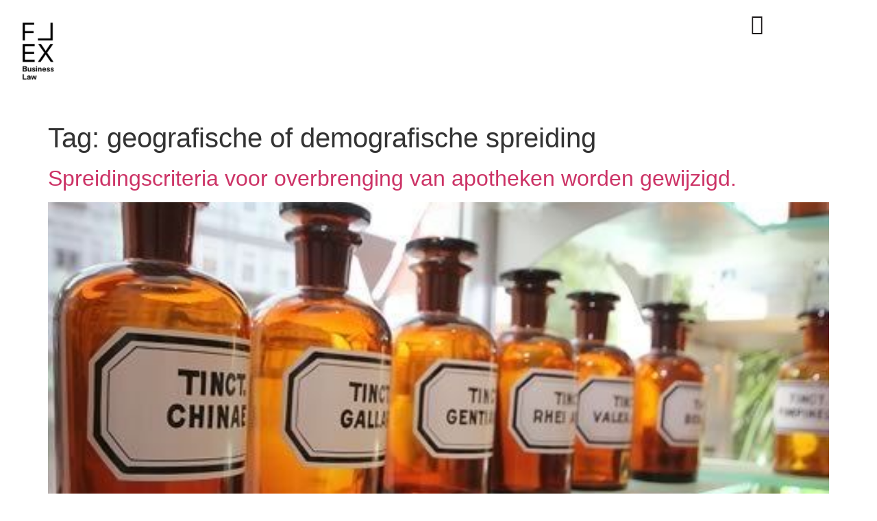

--- FILE ---
content_type: text/html; charset=UTF-8
request_url: https://flexadvocaten.be/blog/tag/geografische-of-demografische-spreiding/
body_size: 14850
content:
<!doctype html>
<html lang="nl-NL">
<head>
	<meta charset="UTF-8">
	<meta name="viewport" content="width=device-width, initial-scale=1">
	<link rel="profile" href="https://gmpg.org/xfn/11">
	<meta name="format-detection" content="telephone=no"><meta name='robots' content='index, follow, max-image-preview:large, max-snippet:-1, max-video-preview:-1' />
<link rel="alternate" hreflang="nl" href="https://flexbusinesslaw.be/blog/tag/geografische-of-demografische-spreiding/" />
<link rel="alternate" hreflang="x-default" href="https://flexbusinesslaw.be/blog/tag/geografische-of-demografische-spreiding/" />

	<!-- This site is optimized with the Yoast SEO Premium plugin v26.6 (Yoast SEO v26.6) - https://yoast.com/wordpress/plugins/seo/ -->
	<title>geografische of demografische spreiding Archieven - Flex Business Law</title>
	<link rel="canonical" href="https://flexbusinesslaw.be/blog/tag/geografische-of-demografische-spreiding/" />
	<meta property="og:locale" content="nl_NL" />
	<meta property="og:type" content="article" />
	<meta property="og:title" content="geografische of demografische spreiding Archieven - Flex Business Law" />
	<meta property="og:url" content="https://flexbusinesslaw.be/blog/tag/geografische-of-demografische-spreiding/" />
	<meta property="og:site_name" content="Flex Business Law" />
	<meta name="twitter:card" content="summary_large_image" />
	<script type="application/ld+json" class="yoast-schema-graph">{"@context":"https://schema.org","@graph":[{"@type":"CollectionPage","@id":"https://flexbusinesslaw.be/blog/tag/geografische-of-demografische-spreiding/","url":"https://flexbusinesslaw.be/blog/tag/geografische-of-demografische-spreiding/","name":"geografische of demografische spreiding Archieven - Flex Business Law","isPartOf":{"@id":"https://flexbusinesslaw.be/#website"},"primaryImageOfPage":{"@id":"https://flexbusinesslaw.be/blog/tag/geografische-of-demografische-spreiding/#primaryimage"},"image":{"@id":"https://flexbusinesslaw.be/blog/tag/geografische-of-demografische-spreiding/#primaryimage"},"thumbnailUrl":"https://flexbusinesslaw.be/wp-content/uploads/2022/02/De-spreidingsreglementering-voor-apotheken-beoogt-een-behoorlijke-spreiding-van-de-voor-het-publiek-opengestelde-apotheken-te-organiseren.jpg","inLanguage":"nl-NL"},{"@type":"ImageObject","inLanguage":"nl-NL","@id":"https://flexbusinesslaw.be/blog/tag/geografische-of-demografische-spreiding/#primaryimage","url":"https://flexbusinesslaw.be/wp-content/uploads/2022/02/De-spreidingsreglementering-voor-apotheken-beoogt-een-behoorlijke-spreiding-van-de-voor-het-publiek-opengestelde-apotheken-te-organiseren.jpg","contentUrl":"https://flexbusinesslaw.be/wp-content/uploads/2022/02/De-spreidingsreglementering-voor-apotheken-beoogt-een-behoorlijke-spreiding-van-de-voor-het-publiek-opengestelde-apotheken-te-organiseren.jpg","width":480,"height":266,"caption":"De spreidingsreglementering voor apotheken beoogt een behoorlijke spreiding van de voor het publiek opengestelde apotheken te organiseren"},{"@type":"WebSite","@id":"https://flexbusinesslaw.be/#website","url":"https://flexbusinesslaw.be/","name":"Flex Business Law","description":"Flex Business Law","publisher":{"@id":"https://flexbusinesslaw.be/#organization"},"potentialAction":[{"@type":"SearchAction","target":{"@type":"EntryPoint","urlTemplate":"https://flexbusinesslaw.be/?s={search_term_string}"},"query-input":{"@type":"PropertyValueSpecification","valueRequired":true,"valueName":"search_term_string"}}],"inLanguage":"nl-NL"},{"@type":"Organization","@id":"https://flexbusinesslaw.be/#organization","name":"Flex Business Law","url":"https://flexbusinesslaw.be/","logo":{"@type":"ImageObject","inLanguage":"nl-NL","@id":"https://flexbusinesslaw.be/#/schema/logo/image/","url":"https://flexbusinesslaw.be/wp-content/uploads/2022/02/FlexBL_Logo_Blue.png","contentUrl":"https://flexbusinesslaw.be/wp-content/uploads/2022/02/FlexBL_Logo_Blue.png","width":1792,"height":2798,"caption":"Flex Business Law"},"image":{"@id":"https://flexbusinesslaw.be/#/schema/logo/image/"}}]}</script>
	<!-- / Yoast SEO Premium plugin. -->


<link rel='dns-prefetch' href='//flexbusinesslaw.be' />
<link rel="alternate" type="application/rss+xml" title="Flex Business Law &raquo; feed" href="https://flexbusinesslaw.be/feed/" />
<link rel="alternate" type="application/rss+xml" title="Flex Business Law &raquo; reacties feed" href="https://flexbusinesslaw.be/comments/feed/" />
<link rel="alternate" type="application/rss+xml" title="Flex Business Law &raquo; geografische of demografische spreiding tag feed" href="https://flexbusinesslaw.be/blog/tag/geografische-of-demografische-spreiding/feed/" />
<style id='wp-img-auto-sizes-contain-inline-css'>
img:is([sizes=auto i],[sizes^="auto," i]){contain-intrinsic-size:3000px 1500px}
/*# sourceURL=wp-img-auto-sizes-contain-inline-css */
</style>
<link rel='stylesheet' id='wp-block-library-css' href='https://flexbusinesslaw.be/wp-includes/css/dist/block-library/style.min.css?ver=6.9' media='all' />
<link rel='stylesheet' id='jet-engine-frontend-css' href='https://flexbusinesslaw.be/wp-content/plugins/jet-engine/assets/css/frontend.css?ver=3.8.1.2' media='all' />
<style id='global-styles-inline-css'>
:root{--wp--preset--aspect-ratio--square: 1;--wp--preset--aspect-ratio--4-3: 4/3;--wp--preset--aspect-ratio--3-4: 3/4;--wp--preset--aspect-ratio--3-2: 3/2;--wp--preset--aspect-ratio--2-3: 2/3;--wp--preset--aspect-ratio--16-9: 16/9;--wp--preset--aspect-ratio--9-16: 9/16;--wp--preset--color--black: #000000;--wp--preset--color--cyan-bluish-gray: #abb8c3;--wp--preset--color--white: #ffffff;--wp--preset--color--pale-pink: #f78da7;--wp--preset--color--vivid-red: #cf2e2e;--wp--preset--color--luminous-vivid-orange: #ff6900;--wp--preset--color--luminous-vivid-amber: #fcb900;--wp--preset--color--light-green-cyan: #7bdcb5;--wp--preset--color--vivid-green-cyan: #00d084;--wp--preset--color--pale-cyan-blue: #8ed1fc;--wp--preset--color--vivid-cyan-blue: #0693e3;--wp--preset--color--vivid-purple: #9b51e0;--wp--preset--gradient--vivid-cyan-blue-to-vivid-purple: linear-gradient(135deg,rgb(6,147,227) 0%,rgb(155,81,224) 100%);--wp--preset--gradient--light-green-cyan-to-vivid-green-cyan: linear-gradient(135deg,rgb(122,220,180) 0%,rgb(0,208,130) 100%);--wp--preset--gradient--luminous-vivid-amber-to-luminous-vivid-orange: linear-gradient(135deg,rgb(252,185,0) 0%,rgb(255,105,0) 100%);--wp--preset--gradient--luminous-vivid-orange-to-vivid-red: linear-gradient(135deg,rgb(255,105,0) 0%,rgb(207,46,46) 100%);--wp--preset--gradient--very-light-gray-to-cyan-bluish-gray: linear-gradient(135deg,rgb(238,238,238) 0%,rgb(169,184,195) 100%);--wp--preset--gradient--cool-to-warm-spectrum: linear-gradient(135deg,rgb(74,234,220) 0%,rgb(151,120,209) 20%,rgb(207,42,186) 40%,rgb(238,44,130) 60%,rgb(251,105,98) 80%,rgb(254,248,76) 100%);--wp--preset--gradient--blush-light-purple: linear-gradient(135deg,rgb(255,206,236) 0%,rgb(152,150,240) 100%);--wp--preset--gradient--blush-bordeaux: linear-gradient(135deg,rgb(254,205,165) 0%,rgb(254,45,45) 50%,rgb(107,0,62) 100%);--wp--preset--gradient--luminous-dusk: linear-gradient(135deg,rgb(255,203,112) 0%,rgb(199,81,192) 50%,rgb(65,88,208) 100%);--wp--preset--gradient--pale-ocean: linear-gradient(135deg,rgb(255,245,203) 0%,rgb(182,227,212) 50%,rgb(51,167,181) 100%);--wp--preset--gradient--electric-grass: linear-gradient(135deg,rgb(202,248,128) 0%,rgb(113,206,126) 100%);--wp--preset--gradient--midnight: linear-gradient(135deg,rgb(2,3,129) 0%,rgb(40,116,252) 100%);--wp--preset--font-size--small: 13px;--wp--preset--font-size--medium: 20px;--wp--preset--font-size--large: 36px;--wp--preset--font-size--x-large: 42px;--wp--preset--spacing--20: 0.44rem;--wp--preset--spacing--30: 0.67rem;--wp--preset--spacing--40: 1rem;--wp--preset--spacing--50: 1.5rem;--wp--preset--spacing--60: 2.25rem;--wp--preset--spacing--70: 3.38rem;--wp--preset--spacing--80: 5.06rem;--wp--preset--shadow--natural: 6px 6px 9px rgba(0, 0, 0, 0.2);--wp--preset--shadow--deep: 12px 12px 50px rgba(0, 0, 0, 0.4);--wp--preset--shadow--sharp: 6px 6px 0px rgba(0, 0, 0, 0.2);--wp--preset--shadow--outlined: 6px 6px 0px -3px rgb(255, 255, 255), 6px 6px rgb(0, 0, 0);--wp--preset--shadow--crisp: 6px 6px 0px rgb(0, 0, 0);}:root { --wp--style--global--content-size: 800px;--wp--style--global--wide-size: 1200px; }:where(body) { margin: 0; }.wp-site-blocks > .alignleft { float: left; margin-right: 2em; }.wp-site-blocks > .alignright { float: right; margin-left: 2em; }.wp-site-blocks > .aligncenter { justify-content: center; margin-left: auto; margin-right: auto; }:where(.wp-site-blocks) > * { margin-block-start: 24px; margin-block-end: 0; }:where(.wp-site-blocks) > :first-child { margin-block-start: 0; }:where(.wp-site-blocks) > :last-child { margin-block-end: 0; }:root { --wp--style--block-gap: 24px; }:root :where(.is-layout-flow) > :first-child{margin-block-start: 0;}:root :where(.is-layout-flow) > :last-child{margin-block-end: 0;}:root :where(.is-layout-flow) > *{margin-block-start: 24px;margin-block-end: 0;}:root :where(.is-layout-constrained) > :first-child{margin-block-start: 0;}:root :where(.is-layout-constrained) > :last-child{margin-block-end: 0;}:root :where(.is-layout-constrained) > *{margin-block-start: 24px;margin-block-end: 0;}:root :where(.is-layout-flex){gap: 24px;}:root :where(.is-layout-grid){gap: 24px;}.is-layout-flow > .alignleft{float: left;margin-inline-start: 0;margin-inline-end: 2em;}.is-layout-flow > .alignright{float: right;margin-inline-start: 2em;margin-inline-end: 0;}.is-layout-flow > .aligncenter{margin-left: auto !important;margin-right: auto !important;}.is-layout-constrained > .alignleft{float: left;margin-inline-start: 0;margin-inline-end: 2em;}.is-layout-constrained > .alignright{float: right;margin-inline-start: 2em;margin-inline-end: 0;}.is-layout-constrained > .aligncenter{margin-left: auto !important;margin-right: auto !important;}.is-layout-constrained > :where(:not(.alignleft):not(.alignright):not(.alignfull)){max-width: var(--wp--style--global--content-size);margin-left: auto !important;margin-right: auto !important;}.is-layout-constrained > .alignwide{max-width: var(--wp--style--global--wide-size);}body .is-layout-flex{display: flex;}.is-layout-flex{flex-wrap: wrap;align-items: center;}.is-layout-flex > :is(*, div){margin: 0;}body .is-layout-grid{display: grid;}.is-layout-grid > :is(*, div){margin: 0;}body{padding-top: 0px;padding-right: 0px;padding-bottom: 0px;padding-left: 0px;}a:where(:not(.wp-element-button)){text-decoration: underline;}:root :where(.wp-element-button, .wp-block-button__link){background-color: #32373c;border-width: 0;color: #fff;font-family: inherit;font-size: inherit;font-style: inherit;font-weight: inherit;letter-spacing: inherit;line-height: inherit;padding-top: calc(0.667em + 2px);padding-right: calc(1.333em + 2px);padding-bottom: calc(0.667em + 2px);padding-left: calc(1.333em + 2px);text-decoration: none;text-transform: inherit;}.has-black-color{color: var(--wp--preset--color--black) !important;}.has-cyan-bluish-gray-color{color: var(--wp--preset--color--cyan-bluish-gray) !important;}.has-white-color{color: var(--wp--preset--color--white) !important;}.has-pale-pink-color{color: var(--wp--preset--color--pale-pink) !important;}.has-vivid-red-color{color: var(--wp--preset--color--vivid-red) !important;}.has-luminous-vivid-orange-color{color: var(--wp--preset--color--luminous-vivid-orange) !important;}.has-luminous-vivid-amber-color{color: var(--wp--preset--color--luminous-vivid-amber) !important;}.has-light-green-cyan-color{color: var(--wp--preset--color--light-green-cyan) !important;}.has-vivid-green-cyan-color{color: var(--wp--preset--color--vivid-green-cyan) !important;}.has-pale-cyan-blue-color{color: var(--wp--preset--color--pale-cyan-blue) !important;}.has-vivid-cyan-blue-color{color: var(--wp--preset--color--vivid-cyan-blue) !important;}.has-vivid-purple-color{color: var(--wp--preset--color--vivid-purple) !important;}.has-black-background-color{background-color: var(--wp--preset--color--black) !important;}.has-cyan-bluish-gray-background-color{background-color: var(--wp--preset--color--cyan-bluish-gray) !important;}.has-white-background-color{background-color: var(--wp--preset--color--white) !important;}.has-pale-pink-background-color{background-color: var(--wp--preset--color--pale-pink) !important;}.has-vivid-red-background-color{background-color: var(--wp--preset--color--vivid-red) !important;}.has-luminous-vivid-orange-background-color{background-color: var(--wp--preset--color--luminous-vivid-orange) !important;}.has-luminous-vivid-amber-background-color{background-color: var(--wp--preset--color--luminous-vivid-amber) !important;}.has-light-green-cyan-background-color{background-color: var(--wp--preset--color--light-green-cyan) !important;}.has-vivid-green-cyan-background-color{background-color: var(--wp--preset--color--vivid-green-cyan) !important;}.has-pale-cyan-blue-background-color{background-color: var(--wp--preset--color--pale-cyan-blue) !important;}.has-vivid-cyan-blue-background-color{background-color: var(--wp--preset--color--vivid-cyan-blue) !important;}.has-vivid-purple-background-color{background-color: var(--wp--preset--color--vivid-purple) !important;}.has-black-border-color{border-color: var(--wp--preset--color--black) !important;}.has-cyan-bluish-gray-border-color{border-color: var(--wp--preset--color--cyan-bluish-gray) !important;}.has-white-border-color{border-color: var(--wp--preset--color--white) !important;}.has-pale-pink-border-color{border-color: var(--wp--preset--color--pale-pink) !important;}.has-vivid-red-border-color{border-color: var(--wp--preset--color--vivid-red) !important;}.has-luminous-vivid-orange-border-color{border-color: var(--wp--preset--color--luminous-vivid-orange) !important;}.has-luminous-vivid-amber-border-color{border-color: var(--wp--preset--color--luminous-vivid-amber) !important;}.has-light-green-cyan-border-color{border-color: var(--wp--preset--color--light-green-cyan) !important;}.has-vivid-green-cyan-border-color{border-color: var(--wp--preset--color--vivid-green-cyan) !important;}.has-pale-cyan-blue-border-color{border-color: var(--wp--preset--color--pale-cyan-blue) !important;}.has-vivid-cyan-blue-border-color{border-color: var(--wp--preset--color--vivid-cyan-blue) !important;}.has-vivid-purple-border-color{border-color: var(--wp--preset--color--vivid-purple) !important;}.has-vivid-cyan-blue-to-vivid-purple-gradient-background{background: var(--wp--preset--gradient--vivid-cyan-blue-to-vivid-purple) !important;}.has-light-green-cyan-to-vivid-green-cyan-gradient-background{background: var(--wp--preset--gradient--light-green-cyan-to-vivid-green-cyan) !important;}.has-luminous-vivid-amber-to-luminous-vivid-orange-gradient-background{background: var(--wp--preset--gradient--luminous-vivid-amber-to-luminous-vivid-orange) !important;}.has-luminous-vivid-orange-to-vivid-red-gradient-background{background: var(--wp--preset--gradient--luminous-vivid-orange-to-vivid-red) !important;}.has-very-light-gray-to-cyan-bluish-gray-gradient-background{background: var(--wp--preset--gradient--very-light-gray-to-cyan-bluish-gray) !important;}.has-cool-to-warm-spectrum-gradient-background{background: var(--wp--preset--gradient--cool-to-warm-spectrum) !important;}.has-blush-light-purple-gradient-background{background: var(--wp--preset--gradient--blush-light-purple) !important;}.has-blush-bordeaux-gradient-background{background: var(--wp--preset--gradient--blush-bordeaux) !important;}.has-luminous-dusk-gradient-background{background: var(--wp--preset--gradient--luminous-dusk) !important;}.has-pale-ocean-gradient-background{background: var(--wp--preset--gradient--pale-ocean) !important;}.has-electric-grass-gradient-background{background: var(--wp--preset--gradient--electric-grass) !important;}.has-midnight-gradient-background{background: var(--wp--preset--gradient--midnight) !important;}.has-small-font-size{font-size: var(--wp--preset--font-size--small) !important;}.has-medium-font-size{font-size: var(--wp--preset--font-size--medium) !important;}.has-large-font-size{font-size: var(--wp--preset--font-size--large) !important;}.has-x-large-font-size{font-size: var(--wp--preset--font-size--x-large) !important;}
:root :where(.wp-block-pullquote){font-size: 1.5em;line-height: 1.6;}
/*# sourceURL=global-styles-inline-css */
</style>
<link rel='stylesheet' id='wpml-blocks-css' href='https://flexbusinesslaw.be/wp-content/plugins/sitepress-multilingual-cms/dist/css/blocks/styles.css?ver=4.6.15' media='all' />
<link rel='stylesheet' id='wp-live-chat-support-css' href='https://flexbusinesslaw.be/wp-content/plugins/wp-live-chat-support/public/css/wplc-plugin-public.css?ver=10.0.17' media='all' />
<link rel='stylesheet' id='wpml-legacy-horizontal-list-0-css' href='https://flexbusinesslaw.be/wp-content/plugins/sitepress-multilingual-cms/templates/language-switchers/legacy-list-horizontal/style.min.css?ver=1' media='all' />
<link rel='stylesheet' id='cmplz-general-css' href='https://flexbusinesslaw.be/wp-content/plugins/complianz-gdpr-premium/assets/css/cookieblocker.min.css?ver=1764165977' media='all' />
<link rel='stylesheet' id='hello-elementor-css' href='https://flexbusinesslaw.be/wp-content/themes/hello-elementor/style.min.css?ver=3.3.0' media='all' />
<link rel='stylesheet' id='hello-elementor-theme-style-css' href='https://flexbusinesslaw.be/wp-content/themes/hello-elementor/theme.min.css?ver=3.3.0' media='all' />
<link rel='stylesheet' id='hello-elementor-header-footer-css' href='https://flexbusinesslaw.be/wp-content/themes/hello-elementor/header-footer.min.css?ver=3.3.0' media='all' />
<link rel='stylesheet' id='elementor-frontend-css' href='https://flexbusinesslaw.be/wp-content/plugins/elementor/assets/css/frontend.min.css?ver=3.34.0' media='all' />
<link rel='stylesheet' id='elementor-post-6-css' href='https://flexbusinesslaw.be/wp-content/uploads/elementor/css/post-6.css?ver=1766743950' media='all' />
<link rel='stylesheet' id='widget-image-css' href='https://flexbusinesslaw.be/wp-content/plugins/elementor/assets/css/widget-image.min.css?ver=3.34.0' media='all' />
<link rel='stylesheet' id='widget-social-icons-css' href='https://flexbusinesslaw.be/wp-content/plugins/elementor/assets/css/widget-social-icons.min.css?ver=3.34.0' media='all' />
<link rel='stylesheet' id='e-apple-webkit-css' href='https://flexbusinesslaw.be/wp-content/plugins/elementor/assets/css/conditionals/apple-webkit.min.css?ver=3.34.0' media='all' />
<link rel='stylesheet' id='widget-nav-menu-css' href='https://flexbusinesslaw.be/wp-content/plugins/elementor-pro/assets/css/widget-nav-menu.min.css?ver=3.34.0' media='all' />
<link rel='stylesheet' id='e-animation-slideInRight-css' href='https://flexbusinesslaw.be/wp-content/plugins/elementor/assets/lib/animations/styles/slideInRight.min.css?ver=3.34.0' media='all' />
<link rel='stylesheet' id='e-animation-fadeIn-css' href='https://flexbusinesslaw.be/wp-content/plugins/elementor/assets/lib/animations/styles/fadeIn.min.css?ver=3.34.0' media='all' />
<link rel='stylesheet' id='e-popup-css' href='https://flexbusinesslaw.be/wp-content/plugins/elementor-pro/assets/css/conditionals/popup.min.css?ver=3.34.0' media='all' />
<link rel='stylesheet' id='elementor-icons-css' href='https://flexbusinesslaw.be/wp-content/plugins/elementor/assets/lib/eicons/css/elementor-icons.min.css?ver=5.45.0' media='all' />
<link rel='stylesheet' id='jet-tabs-frontend-css' href='https://flexbusinesslaw.be/wp-content/plugins/jet-tabs/assets/css/jet-tabs-frontend.css?ver=2.2.12.1' media='all' />
<link rel='stylesheet' id='swiper-css' href='https://flexbusinesslaw.be/wp-content/plugins/elementor/assets/lib/swiper/v8/css/swiper.min.css?ver=8.4.5' media='all' />
<link rel='stylesheet' id='elementor-post-328-css' href='https://flexbusinesslaw.be/wp-content/uploads/elementor/css/post-328.css?ver=1766743951' media='all' />
<link rel='stylesheet' id='elementor-post-763-css' href='https://flexbusinesslaw.be/wp-content/uploads/elementor/css/post-763.css?ver=1766743956' media='all' />
<link rel='stylesheet' id='elementor-post-361-css' href='https://flexbusinesslaw.be/wp-content/uploads/elementor/css/post-361.css?ver=1766743951' media='all' />
<link rel='stylesheet' id='flex-advocaten-css' href='https://flexbusinesslaw.be/wp-content/themes/flexadvocaten/style.css?ver=1.0.1' media='all' />
<link rel='stylesheet' id='elementor-gf-local-lora-css' href='https://flexbusinesslaw.be/wp-content/uploads/elementor/google-fonts/css/lora.css?ver=1743584368' media='all' />
<link rel='stylesheet' id='elementor-icons-shared-0-css' href='https://flexbusinesslaw.be/wp-content/plugins/elementor/assets/lib/font-awesome/css/fontawesome.min.css?ver=5.15.3' media='all' />
<link rel='stylesheet' id='elementor-icons-fa-solid-css' href='https://flexbusinesslaw.be/wp-content/plugins/elementor/assets/lib/font-awesome/css/solid.min.css?ver=5.15.3' media='all' />
<link rel='stylesheet' id='elementor-icons-fa-brands-css' href='https://flexbusinesslaw.be/wp-content/plugins/elementor/assets/lib/font-awesome/css/brands.min.css?ver=5.15.3' media='all' />
<script id="wpml-cookie-js-extra">
var wpml_cookies = {"wp-wpml_current_language":{"value":"nl","expires":1,"path":"/"}};
var wpml_cookies = {"wp-wpml_current_language":{"value":"nl","expires":1,"path":"/"}};
//# sourceURL=wpml-cookie-js-extra
</script>
<script src="https://flexbusinesslaw.be/wp-content/plugins/sitepress-multilingual-cms/res/js/cookies/language-cookie.js?ver=4.6.15" id="wpml-cookie-js" defer data-wp-strategy="defer"></script>
<script src="https://flexbusinesslaw.be/wp-includes/js/jquery/jquery.min.js?ver=3.7.1" id="jquery-core-js"></script>
<script src="https://flexbusinesslaw.be/wp-content/themes/flexadvocaten/assets/js/jquery.marquee.min.js?ver=1.5.2" id="marquee-js"></script>
<link rel="https://api.w.org/" href="https://flexbusinesslaw.be/wp-json/" /><link rel="alternate" title="JSON" type="application/json" href="https://flexbusinesslaw.be/wp-json/wp/v2/tags/171" /><link rel="EditURI" type="application/rsd+xml" title="RSD" href="https://flexbusinesslaw.be/xmlrpc.php?rsd" />

<meta name="generator" content="WPML ver:4.6.15 stt:37,1;" />
			<style>.cmplz-hidden {
					display: none !important;
				}</style><meta name="generator" content="Elementor 3.34.0; features: additional_custom_breakpoints; settings: css_print_method-external, google_font-enabled, font_display-auto">
			<style>
				.e-con.e-parent:nth-of-type(n+4):not(.e-lazyloaded):not(.e-no-lazyload),
				.e-con.e-parent:nth-of-type(n+4):not(.e-lazyloaded):not(.e-no-lazyload) * {
					background-image: none !important;
				}
				@media screen and (max-height: 1024px) {
					.e-con.e-parent:nth-of-type(n+3):not(.e-lazyloaded):not(.e-no-lazyload),
					.e-con.e-parent:nth-of-type(n+3):not(.e-lazyloaded):not(.e-no-lazyload) * {
						background-image: none !important;
					}
				}
				@media screen and (max-height: 640px) {
					.e-con.e-parent:nth-of-type(n+2):not(.e-lazyloaded):not(.e-no-lazyload),
					.e-con.e-parent:nth-of-type(n+2):not(.e-lazyloaded):not(.e-no-lazyload) * {
						background-image: none !important;
					}
				}
			</style>
			<link rel="icon" href="https://flexbusinesslaw.be/wp-content/uploads/2025/04/cropped-FlexBL_Logo_BlueNEG-32x32.jpg" sizes="32x32" />
<link rel="icon" href="https://flexbusinesslaw.be/wp-content/uploads/2025/04/cropped-FlexBL_Logo_BlueNEG-192x192.jpg" sizes="192x192" />
<link rel="apple-touch-icon" href="https://flexbusinesslaw.be/wp-content/uploads/2025/04/cropped-FlexBL_Logo_BlueNEG-180x180.jpg" />
<meta name="msapplication-TileImage" content="https://flexbusinesslaw.be/wp-content/uploads/2025/04/cropped-FlexBL_Logo_BlueNEG-270x270.jpg" />
		<style id="wp-custom-css">
			.dialog-message {
	font-size: 17px;
	line-height: 1.5;
}		</style>
		</head>
<body data-cmplz=1 class="archive tag tag-geografische-of-demografische-spreiding tag-171 wp-embed-responsive wp-theme-hello-elementor wp-child-theme-flexadvocaten theme-default elementor-default elementor-kit-6">


<a class="skip-link screen-reader-text" href="#content">Ga naar de inhoud</a>

		<header data-elementor-type="header" data-elementor-id="328" class="elementor elementor-328 elementor-location-header" data-elementor-post-type="elementor_library">
					<div class="elementor-section elementor-top-section elementor-element elementor-element-42c1bfe elementor-section-boxed elementor-section-height-default elementor-section-height-default" data-id="42c1bfe" data-element_type="section">
						<div class="elementor-container elementor-column-gap-wide">
					<div class="elementor-column elementor-col-50 elementor-top-column elementor-element elementor-element-e93c334" data-id="e93c334" data-element_type="column">
			<div class="elementor-widget-wrap elementor-element-populated">
						<div class="elementor-element elementor-element-41fbff3 elementor-widget elementor-widget-image" data-id="41fbff3" data-element_type="widget" data-widget_type="image.default">
				<div class="elementor-widget-container">
																<a href="https://flexbusinesslaw.be">
							<img fetchpriority="high" width="1792" height="2798" src="https://flexbusinesslaw.be/wp-content/uploads/2022/02/FlexBL_Logo_BLACK.png" class="attachment-full size-full wp-image-2260" alt="Flex Business Law" srcset="https://flexbusinesslaw.be/wp-content/uploads/2022/02/FlexBL_Logo_BLACK.png 1792w, https://flexbusinesslaw.be/wp-content/uploads/2022/02/FlexBL_Logo_BLACK-192x300.png 192w, https://flexbusinesslaw.be/wp-content/uploads/2022/02/FlexBL_Logo_BLACK-656x1024.png 656w, https://flexbusinesslaw.be/wp-content/uploads/2022/02/FlexBL_Logo_BLACK-768x1199.png 768w, https://flexbusinesslaw.be/wp-content/uploads/2022/02/FlexBL_Logo_BLACK-984x1536.png 984w, https://flexbusinesslaw.be/wp-content/uploads/2022/02/FlexBL_Logo_BLACK-1312x2048.png 1312w" sizes="(max-width: 1792px) 100vw, 1792px" />								</a>
															</div>
				</div>
				<div class="elementor-element elementor-element-def1ce8 elementor-widget elementor-widget-image" data-id="def1ce8" data-element_type="widget" data-widget_type="image.default">
				<div class="elementor-widget-container">
																<a href="https://flexbusinesslaw.be">
							<img width="1792" height="2798" src="https://flexbusinesslaw.be/wp-content/uploads/2022/02/FlexBL_Logo_WHITE.png" class="attachment-full size-full wp-image-2262" alt="Flex Business Law" srcset="https://flexbusinesslaw.be/wp-content/uploads/2022/02/FlexBL_Logo_WHITE.png 1792w, https://flexbusinesslaw.be/wp-content/uploads/2022/02/FlexBL_Logo_WHITE-192x300.png 192w, https://flexbusinesslaw.be/wp-content/uploads/2022/02/FlexBL_Logo_WHITE-656x1024.png 656w, https://flexbusinesslaw.be/wp-content/uploads/2022/02/FlexBL_Logo_WHITE-768x1199.png 768w, https://flexbusinesslaw.be/wp-content/uploads/2022/02/FlexBL_Logo_WHITE-984x1536.png 984w, https://flexbusinesslaw.be/wp-content/uploads/2022/02/FlexBL_Logo_WHITE-1312x2048.png 1312w" sizes="(max-width: 1792px) 100vw, 1792px" />								</a>
															</div>
				</div>
					</div>
		</div>
				<div class="elementor-column elementor-col-50 elementor-top-column elementor-element elementor-element-f13116b" data-id="f13116b" data-element_type="column">
			<div class="elementor-widget-wrap elementor-element-populated">
						<div class="elementor-element elementor-element-abd7537 elementor-view-default elementor-widget elementor-widget-icon" data-id="abd7537" data-element_type="widget" data-widget_type="icon.default">
				<div class="elementor-widget-container">
							<div class="elementor-icon-wrapper">
			<a class="elementor-icon" href="#elementor-action%3Aaction%3Dpopup%3Aopen%26settings%3DeyJpZCI6MzYxLCJ0b2dnbGUiOmZhbHNlfQ%3D%3D">
			<i aria-hidden="true" class="fas fa-bars"></i>			</a>
		</div>
						</div>
				</div>
				<div class="elementor-element elementor-element-dbf3156 elementor-view-default elementor-widget elementor-widget-icon" data-id="dbf3156" data-element_type="widget" data-widget_type="icon.default">
				<div class="elementor-widget-container">
							<div class="elementor-icon-wrapper">
			<a class="elementor-icon" href="#elementor-action%3Aaction%3Dpopup%3Aopen%26settings%3DeyJpZCI6MzYxLCJ0b2dnbGUiOmZhbHNlfQ%3D%3D">
			<i aria-hidden="true" class="fas fa-bars"></i>			</a>
		</div>
						</div>
				</div>
					</div>
		</div>
					</div>
		</div>
				</header>
		<main id="content" class="site-main">

			<div class="page-header">
			<h1 class="entry-title">Tag: <span>geografische of demografische spreiding</span></h1>		</div>
	
	<div class="page-content">
					<article class="post">
				<h2 class="entry-title"><a href="https://flexbusinesslaw.be/blog/apotheken-spreidingscriteria/">Spreidingscriteria voor overbrenging van apotheken worden gewijzigd.</a></h2><a href="https://flexbusinesslaw.be/blog/apotheken-spreidingscriteria/"><img width="480" height="266" src="https://flexbusinesslaw.be/wp-content/uploads/2022/02/De-spreidingsreglementering-voor-apotheken-beoogt-een-behoorlijke-spreiding-van-de-voor-het-publiek-opengestelde-apotheken-te-organiseren.jpg" class="attachment-large size-large wp-post-image" alt="De spreidingsreglementering voor apotheken beoogt een behoorlijke spreiding van de voor het publiek opengestelde apotheken te organiseren" decoding="async" srcset="https://flexbusinesslaw.be/wp-content/uploads/2022/02/De-spreidingsreglementering-voor-apotheken-beoogt-een-behoorlijke-spreiding-van-de-voor-het-publiek-opengestelde-apotheken-te-organiseren.jpg 480w, https://flexbusinesslaw.be/wp-content/uploads/2022/02/De-spreidingsreglementering-voor-apotheken-beoogt-een-behoorlijke-spreiding-van-de-voor-het-publiek-opengestelde-apotheken-te-organiseren-300x166.jpg 300w" sizes="(max-width: 480px) 100vw, 480px" /></a><p>Minister De Block kondigde op 15 maart 2017 het meerjarenkader voor de patiënt met de officina-apothekers aan. Daarin worden talrijke beleidslijnen uiteengezet van de minister voor apotheken die zullen worden uitgerold over de jaren 2017, 2018 en 2019. De regering wil onder meer het hoofd bieden aan het snel wijzigende apothekerslandschap, in het bijzonder de sterke opkomst [&hellip;]</p>
			</article>
			</div>

	
</main>
		<footer data-elementor-type="footer" data-elementor-id="763" class="elementor elementor-763 elementor-location-footer" data-elementor-post-type="elementor_library">
					<div class="elementor-section elementor-top-section elementor-element elementor-element-2296397 elementor-section-boxed elementor-section-height-default elementor-section-height-default" data-id="2296397" data-element_type="section">
							<div class="elementor-background-overlay"></div>
							<div class="elementor-container elementor-column-gap-wide">
					<div class="elementor-column elementor-col-25 elementor-top-column elementor-element elementor-element-1e6c7ed" data-id="1e6c7ed" data-element_type="column">
			<div class="elementor-widget-wrap elementor-element-populated">
						<div class="elementor-element elementor-element-9dbcbe9 elementor-widget elementor-widget-image" data-id="9dbcbe9" data-element_type="widget" data-widget_type="image.default">
				<div class="elementor-widget-container">
															<img width="1792" height="2798" src="https://flexbusinesslaw.be/wp-content/uploads/2025/03/FlexBL_Logo_BlueNEG.png" class="attachment-full size-full wp-image-2238" alt="Flex Business Law" srcset="https://flexbusinesslaw.be/wp-content/uploads/2025/03/FlexBL_Logo_BlueNEG.png 1792w, https://flexbusinesslaw.be/wp-content/uploads/2025/03/FlexBL_Logo_BlueNEG-192x300.png 192w, https://flexbusinesslaw.be/wp-content/uploads/2025/03/FlexBL_Logo_BlueNEG-656x1024.png 656w, https://flexbusinesslaw.be/wp-content/uploads/2025/03/FlexBL_Logo_BlueNEG-768x1199.png 768w, https://flexbusinesslaw.be/wp-content/uploads/2025/03/FlexBL_Logo_BlueNEG-984x1536.png 984w, https://flexbusinesslaw.be/wp-content/uploads/2025/03/FlexBL_Logo_BlueNEG-1312x2048.png 1312w" sizes="(max-width: 1792px) 100vw, 1792px" />															</div>
				</div>
				<div class="elementor-element elementor-element-c2032a6 elementor-shape-circle e-grid-align-left e-grid-align-mobile-center elementor-grid-0 elementor-widget elementor-widget-social-icons" data-id="c2032a6" data-element_type="widget" data-widget_type="social-icons.default">
				<div class="elementor-widget-container">
							<div class="elementor-social-icons-wrapper elementor-grid" role="list">
							<span class="elementor-grid-item" role="listitem">
					<a class="elementor-icon elementor-social-icon elementor-social-icon-facebook-f elementor-repeater-item-45c148e" href="https://www.facebook.com/Flex-Advocaten-118407078282814" target="_blank">
						<span class="elementor-screen-only">Facebook-f</span>
						<i aria-hidden="true" class="fab fa-facebook-f"></i>					</a>
				</span>
							<span class="elementor-grid-item" role="listitem">
					<a class="elementor-icon elementor-social-icon elementor-social-icon-linkedin-in elementor-repeater-item-6baaea9" href="https://www.linkedin.com/company/flex-advocaten" target="_blank">
						<span class="elementor-screen-only">Linkedin-in</span>
						<i aria-hidden="true" class="fab fa-linkedin-in"></i>					</a>
				</span>
					</div>
						</div>
				</div>
					</div>
		</div>
				<div class="elementor-column elementor-col-25 elementor-top-column elementor-element elementor-element-e17999b elementor-hidden-mobile" data-id="e17999b" data-element_type="column">
			<div class="elementor-widget-wrap elementor-element-populated">
						<div class="elementor-element elementor-element-6751c42 elementor-nav-menu--dropdown-none elementor-widget elementor-widget-nav-menu" data-id="6751c42" data-element_type="widget" data-settings="{&quot;layout&quot;:&quot;vertical&quot;,&quot;submenu_icon&quot;:{&quot;value&quot;:&quot;&lt;i class=\&quot;fas fa-caret-down\&quot; aria-hidden=\&quot;true\&quot;&gt;&lt;\/i&gt;&quot;,&quot;library&quot;:&quot;fa-solid&quot;}}" data-widget_type="nav-menu.default">
				<div class="elementor-widget-container">
								<nav aria-label="Menu" class="elementor-nav-menu--main elementor-nav-menu__container elementor-nav-menu--layout-vertical e--pointer-none">
				<ul id="menu-1-6751c42" class="elementor-nav-menu sm-vertical"><li class="menu-item menu-item-type-post_type menu-item-object-page menu-item-368"><a href="https://flexbusinesslaw.be/diensten/" class="elementor-item">Diensten</a></li>
<li class="menu-item menu-item-type-post_type menu-item-object-page menu-item-370"><a href="https://flexbusinesslaw.be/tarieven/" class="elementor-item">Tarieven</a></li>
<li class="menu-item menu-item-type-post_type menu-item-object-page current_page_parent menu-item-366"><a href="https://flexbusinesslaw.be/blog/" class="elementor-item">Blog</a></li>
<li class="menu-item menu-item-type-post_type_archive menu-item-object-team menu-item-1345"><a href="https://flexbusinesslaw.be/over-ons/" class="elementor-item">Over ons</a></li>
<li class="menu-item menu-item-type-post_type menu-item-object-page menu-item-367"><a href="https://flexbusinesslaw.be/contact/" class="elementor-item">Contact</a></li>
</ul>			</nav>
						<nav class="elementor-nav-menu--dropdown elementor-nav-menu__container" aria-hidden="true">
				<ul id="menu-2-6751c42" class="elementor-nav-menu sm-vertical"><li class="menu-item menu-item-type-post_type menu-item-object-page menu-item-368"><a href="https://flexbusinesslaw.be/diensten/" class="elementor-item" tabindex="-1">Diensten</a></li>
<li class="menu-item menu-item-type-post_type menu-item-object-page menu-item-370"><a href="https://flexbusinesslaw.be/tarieven/" class="elementor-item" tabindex="-1">Tarieven</a></li>
<li class="menu-item menu-item-type-post_type menu-item-object-page current_page_parent menu-item-366"><a href="https://flexbusinesslaw.be/blog/" class="elementor-item" tabindex="-1">Blog</a></li>
<li class="menu-item menu-item-type-post_type_archive menu-item-object-team menu-item-1345"><a href="https://flexbusinesslaw.be/over-ons/" class="elementor-item" tabindex="-1">Over ons</a></li>
<li class="menu-item menu-item-type-post_type menu-item-object-page menu-item-367"><a href="https://flexbusinesslaw.be/contact/" class="elementor-item" tabindex="-1">Contact</a></li>
</ul>			</nav>
						</div>
				</div>
					</div>
		</div>
				<div class="elementor-column elementor-col-25 elementor-top-column elementor-element elementor-element-b7d7369" data-id="b7d7369" data-element_type="column">
			<div class="elementor-widget-wrap elementor-element-populated">
						<div class="elementor-element elementor-element-fee2244 elementor-widget elementor-widget-text-editor" data-id="fee2244" data-element_type="widget" data-widget_type="text-editor.default">
				<div class="elementor-widget-container">
									<p>Hoofdkantoor en administratie:</p><p>Drukkerijstraat 11E,<br />9240 Zele</p><p>Tel. <a href="tel:+3252481134">+32 (0) 52 48 11 34</a></p><p><a href="mailto:info@flexbusinesslaw.be">info@flexbusinesslaw.be</a></p>								</div>
				</div>
					</div>
		</div>
				<div class="elementor-column elementor-col-25 elementor-top-column elementor-element elementor-element-079d98a" data-id="079d98a" data-element_type="column">
			<div class="elementor-widget-wrap elementor-element-populated">
						<div class="elementor-element elementor-element-6f50424 elementor-widget elementor-widget-text-editor" data-id="6f50424" data-element_type="widget" data-widget_type="text-editor.default">
				<div class="elementor-widget-container">
									<p>Bijkantoor:</p><p><a href="https://www.google.com/maps/dir//Grote+Baan+30,+9310+Aalst/" target="_blank" rel="noopener">Grote Baan 30<br />9310 Aalst</a></p><p>Tel. <a href="tel:+3253425566">+32 (0) 53 42 55 66</a></p>								</div>
				</div>
				<div class="elementor-element elementor-element-6b752b6 elementor-widget elementor-widget-wpml-language-switcher" data-id="6b752b6" data-element_type="widget" data-widget_type="wpml-language-switcher.default">
				<div class="elementor-widget-container">
					<div class="wpml-elementor-ls">
<div class="wpml-ls-statics-shortcode_actions wpml-ls wpml-ls-legacy-list-horizontal">
	<ul><li class="wpml-ls-slot-shortcode_actions wpml-ls-item wpml-ls-item-nl wpml-ls-current-language wpml-ls-first-item wpml-ls-last-item wpml-ls-item-legacy-list-horizontal">
				<a href="https://flexbusinesslaw.be/blog/tag/geografische-of-demografische-spreiding/" class="wpml-ls-link">
                    <span class="wpml-ls-native">NL</span></a>
			</li></ul>
</div>
</div>				</div>
				</div>
					</div>
		</div>
					</div>
		</div>
				<div class="elementor-section elementor-top-section elementor-element elementor-element-4bc9078 elementor-section-boxed elementor-section-height-default elementor-section-height-default" data-id="4bc9078" data-element_type="section">
							<div class="elementor-background-overlay"></div>
							<div class="elementor-container elementor-column-gap-wide">
					<div class="elementor-column elementor-col-100 elementor-top-column elementor-element elementor-element-4d437f4" data-id="4d437f4" data-element_type="column">
			<div class="elementor-widget-wrap elementor-element-populated">
						<div class="elementor-element elementor-element-88f0f7a elementor-nav-menu__align-end elementor-nav-menu--dropdown-none elementor-hidden-mobile elementor-widget elementor-widget-nav-menu" data-id="88f0f7a" data-element_type="widget" data-settings="{&quot;layout&quot;:&quot;horizontal&quot;,&quot;submenu_icon&quot;:{&quot;value&quot;:&quot;&lt;i class=\&quot;fas fa-caret-down\&quot; aria-hidden=\&quot;true\&quot;&gt;&lt;\/i&gt;&quot;,&quot;library&quot;:&quot;fa-solid&quot;}}" data-widget_type="nav-menu.default">
				<div class="elementor-widget-container">
								<nav aria-label="Menu" class="elementor-nav-menu--main elementor-nav-menu__container elementor-nav-menu--layout-horizontal e--pointer-none">
				<ul id="menu-1-88f0f7a" class="elementor-nav-menu"><li class="menu-item menu-item-type-custom menu-item-object-custom menu-item-1041"><a href="/" class="elementor-item">© Flex Business Law 2026</a></li>
<li class="menu-item menu-item-type-custom menu-item-object-custom menu-item-769"><a href="https://flexbusinesslaw.be/wp-content/uploads/2024/01/algemene-voorwaarden-en-tarieven-1-1-2024.pdf" class="elementor-item">Algemene voorwaarden en privacy</a></li>
<li class="menu-item menu-item-type-custom menu-item-object-custom menu-item-770"><a target="_blank" href="https://studioboiler.be/" class="elementor-item">Website: Studio Boiler</a></li>
</ul>			</nav>
						<nav class="elementor-nav-menu--dropdown elementor-nav-menu__container" aria-hidden="true">
				<ul id="menu-2-88f0f7a" class="elementor-nav-menu"><li class="menu-item menu-item-type-custom menu-item-object-custom menu-item-1041"><a href="/" class="elementor-item" tabindex="-1">© Flex Business Law 2026</a></li>
<li class="menu-item menu-item-type-custom menu-item-object-custom menu-item-769"><a href="https://flexbusinesslaw.be/wp-content/uploads/2024/01/algemene-voorwaarden-en-tarieven-1-1-2024.pdf" class="elementor-item" tabindex="-1">Algemene voorwaarden en privacy</a></li>
<li class="menu-item menu-item-type-custom menu-item-object-custom menu-item-770"><a target="_blank" href="https://studioboiler.be/" class="elementor-item" tabindex="-1">Website: Studio Boiler</a></li>
</ul>			</nav>
						</div>
				</div>
				<div class="elementor-element elementor-element-45ac985 elementor-nav-menu--dropdown-none elementor-hidden-desktop elementor-hidden-tablet elementor-widget elementor-widget-nav-menu" data-id="45ac985" data-element_type="widget" data-settings="{&quot;layout&quot;:&quot;vertical&quot;,&quot;submenu_icon&quot;:{&quot;value&quot;:&quot;&lt;i class=\&quot;fas fa-caret-down\&quot; aria-hidden=\&quot;true\&quot;&gt;&lt;\/i&gt;&quot;,&quot;library&quot;:&quot;fa-solid&quot;}}" data-widget_type="nav-menu.default">
				<div class="elementor-widget-container">
								<nav aria-label="Menu" class="elementor-nav-menu--main elementor-nav-menu__container elementor-nav-menu--layout-vertical e--pointer-none">
				<ul id="menu-1-45ac985" class="elementor-nav-menu sm-vertical"><li class="menu-item menu-item-type-custom menu-item-object-custom menu-item-1041"><a href="/" class="elementor-item">© Flex Business Law 2026</a></li>
<li class="menu-item menu-item-type-custom menu-item-object-custom menu-item-769"><a href="https://flexbusinesslaw.be/wp-content/uploads/2024/01/algemene-voorwaarden-en-tarieven-1-1-2024.pdf" class="elementor-item">Algemene voorwaarden en privacy</a></li>
<li class="menu-item menu-item-type-custom menu-item-object-custom menu-item-770"><a target="_blank" href="https://studioboiler.be/" class="elementor-item">Website: Studio Boiler</a></li>
</ul>			</nav>
						<nav class="elementor-nav-menu--dropdown elementor-nav-menu__container" aria-hidden="true">
				<ul id="menu-2-45ac985" class="elementor-nav-menu sm-vertical"><li class="menu-item menu-item-type-custom menu-item-object-custom menu-item-1041"><a href="/" class="elementor-item" tabindex="-1">© Flex Business Law 2026</a></li>
<li class="menu-item menu-item-type-custom menu-item-object-custom menu-item-769"><a href="https://flexbusinesslaw.be/wp-content/uploads/2024/01/algemene-voorwaarden-en-tarieven-1-1-2024.pdf" class="elementor-item" tabindex="-1">Algemene voorwaarden en privacy</a></li>
<li class="menu-item menu-item-type-custom menu-item-object-custom menu-item-770"><a target="_blank" href="https://studioboiler.be/" class="elementor-item" tabindex="-1">Website: Studio Boiler</a></li>
</ul>			</nav>
						</div>
				</div>
					</div>
		</div>
					</div>
		</div>
				</footer>
		
<script type="speculationrules">
{"prefetch":[{"source":"document","where":{"and":[{"href_matches":"/*"},{"not":{"href_matches":["/wp-*.php","/wp-admin/*","/wp-content/uploads/*","/wp-content/*","/wp-content/plugins/*","/wp-content/themes/flexadvocaten/*","/wp-content/themes/hello-elementor/*","/*\\?(.+)"]}},{"not":{"selector_matches":"a[rel~=\"nofollow\"]"}},{"not":{"selector_matches":".no-prefetch, .no-prefetch a"}}]},"eagerness":"conservative"}]}
</script>

<!-- Consent Management powered by Complianz | GDPR/CCPA Cookie Consent https://wordpress.org/plugins/complianz-gdpr -->
<div id="cmplz-cookiebanner-container"><div class="cmplz-cookiebanner cmplz-hidden banner-1 banner-a optin cmplz-bottom-right cmplz-categories-type-view-preferences" aria-modal="true" data-nosnippet="true" role="dialog" aria-live="polite" aria-labelledby="cmplz-header-1-optin" aria-describedby="cmplz-message-1-optin">
	<div class="cmplz-header">
		<div class="cmplz-logo"></div>
		<div class="cmplz-title" id="cmplz-header-1-optin">Beheer toestemming</div>
		<div class="cmplz-close" tabindex="0" role="button" aria-label="Dialog sluiten">
			<svg aria-hidden="true" focusable="false" data-prefix="fas" data-icon="times" class="svg-inline--fa fa-times fa-w-11" role="img" xmlns="http://www.w3.org/2000/svg" viewBox="0 0 352 512"><path fill="currentColor" d="M242.72 256l100.07-100.07c12.28-12.28 12.28-32.19 0-44.48l-22.24-22.24c-12.28-12.28-32.19-12.28-44.48 0L176 189.28 75.93 89.21c-12.28-12.28-32.19-12.28-44.48 0L9.21 111.45c-12.28 12.28-12.28 32.19 0 44.48L109.28 256 9.21 356.07c-12.28 12.28-12.28 32.19 0 44.48l22.24 22.24c12.28 12.28 32.2 12.28 44.48 0L176 322.72l100.07 100.07c12.28 12.28 32.2 12.28 44.48 0l22.24-22.24c12.28-12.28 12.28-32.19 0-44.48L242.72 256z"></path></svg>
		</div>
	</div>

	<div class="cmplz-divider cmplz-divider-header"></div>
	<div class="cmplz-body">
		<div class="cmplz-message" id="cmplz-message-1-optin">Om de beste ervaringen te bieden, gebruiken wij technologieën zoals cookies om informatie over je apparaat op te slaan en/of te raadplegen. Door in te stemmen met deze technologieën kunnen wij gegevens zoals surfgedrag of unieke ID's op deze site verwerken. Als je geen toestemming geeft of uw toestemming intrekt, kan dit een nadelige invloed hebben op bepaalde functies en mogelijkheden.</div>
		<!-- categories start -->
		<div class="cmplz-categories">
			<details class="cmplz-category cmplz-functional" >
				<summary>
						<span class="cmplz-category-header">
							<span class="cmplz-category-title">Functioneel</span>
							<span class='cmplz-always-active'>
								<span class="cmplz-banner-checkbox">
									<input type="checkbox"
										   id="cmplz-functional-optin"
										   data-category="cmplz_functional"
										   class="cmplz-consent-checkbox cmplz-functional"
										   size="40"
										   value="1"/>
									<label class="cmplz-label" for="cmplz-functional-optin"><span class="screen-reader-text">Functioneel</span></label>
								</span>
								Altijd actief							</span>
							<span class="cmplz-icon cmplz-open">
								<svg xmlns="http://www.w3.org/2000/svg" viewBox="0 0 448 512"  height="18" ><path d="M224 416c-8.188 0-16.38-3.125-22.62-9.375l-192-192c-12.5-12.5-12.5-32.75 0-45.25s32.75-12.5 45.25 0L224 338.8l169.4-169.4c12.5-12.5 32.75-12.5 45.25 0s12.5 32.75 0 45.25l-192 192C240.4 412.9 232.2 416 224 416z"/></svg>
							</span>
						</span>
				</summary>
				<div class="cmplz-description">
					<span class="cmplz-description-functional">De technische opslag of toegang is strikt noodzakelijk voor het legitieme doel het gebruik mogelijk te maken van een specifieke dienst waarom de abonnee of gebruiker uitdrukkelijk heeft gevraagd, of met als enig doel de uitvoering van de transmissie van een communicatie over een elektronisch communicatienetwerk.</span>
				</div>
			</details>

			<details class="cmplz-category cmplz-preferences" >
				<summary>
						<span class="cmplz-category-header">
							<span class="cmplz-category-title">Voorkeuren</span>
							<span class="cmplz-banner-checkbox">
								<input type="checkbox"
									   id="cmplz-preferences-optin"
									   data-category="cmplz_preferences"
									   class="cmplz-consent-checkbox cmplz-preferences"
									   size="40"
									   value="1"/>
								<label class="cmplz-label" for="cmplz-preferences-optin"><span class="screen-reader-text">Voorkeuren</span></label>
							</span>
							<span class="cmplz-icon cmplz-open">
								<svg xmlns="http://www.w3.org/2000/svg" viewBox="0 0 448 512"  height="18" ><path d="M224 416c-8.188 0-16.38-3.125-22.62-9.375l-192-192c-12.5-12.5-12.5-32.75 0-45.25s32.75-12.5 45.25 0L224 338.8l169.4-169.4c12.5-12.5 32.75-12.5 45.25 0s12.5 32.75 0 45.25l-192 192C240.4 412.9 232.2 416 224 416z"/></svg>
							</span>
						</span>
				</summary>
				<div class="cmplz-description">
					<span class="cmplz-description-preferences">De technische opslag of toegang is noodzakelijk voor het legitieme doel voorkeuren op te slaan die niet door de abonnee of gebruiker zijn aangevraagd.</span>
				</div>
			</details>

			<details class="cmplz-category cmplz-statistics" >
				<summary>
						<span class="cmplz-category-header">
							<span class="cmplz-category-title">Statistieken</span>
							<span class="cmplz-banner-checkbox">
								<input type="checkbox"
									   id="cmplz-statistics-optin"
									   data-category="cmplz_statistics"
									   class="cmplz-consent-checkbox cmplz-statistics"
									   size="40"
									   value="1"/>
								<label class="cmplz-label" for="cmplz-statistics-optin"><span class="screen-reader-text">Statistieken</span></label>
							</span>
							<span class="cmplz-icon cmplz-open">
								<svg xmlns="http://www.w3.org/2000/svg" viewBox="0 0 448 512"  height="18" ><path d="M224 416c-8.188 0-16.38-3.125-22.62-9.375l-192-192c-12.5-12.5-12.5-32.75 0-45.25s32.75-12.5 45.25 0L224 338.8l169.4-169.4c12.5-12.5 32.75-12.5 45.25 0s12.5 32.75 0 45.25l-192 192C240.4 412.9 232.2 416 224 416z"/></svg>
							</span>
						</span>
				</summary>
				<div class="cmplz-description">
					<span class="cmplz-description-statistics">De technische opslag of toegang die uitsluitend voor statistische doeleinden wordt gebruikt.</span>
					<span class="cmplz-description-statistics-anonymous">De technische opslag of toegang die uitsluitend wordt gebruikt voor anonieme statistische doeleinden. Zonder dagvaarding, vrijwillige naleving door uw Internet Service Provider, of aanvullende gegevens van een derde partij, kan informatie die alleen voor dit doel wordt opgeslagen of opgehaald gewoonlijk niet worden gebruikt om je te identificeren.</span>
				</div>
			</details>
			<details class="cmplz-category cmplz-marketing" >
				<summary>
						<span class="cmplz-category-header">
							<span class="cmplz-category-title">Marketing</span>
							<span class="cmplz-banner-checkbox">
								<input type="checkbox"
									   id="cmplz-marketing-optin"
									   data-category="cmplz_marketing"
									   class="cmplz-consent-checkbox cmplz-marketing"
									   size="40"
									   value="1"/>
								<label class="cmplz-label" for="cmplz-marketing-optin"><span class="screen-reader-text">Marketing</span></label>
							</span>
							<span class="cmplz-icon cmplz-open">
								<svg xmlns="http://www.w3.org/2000/svg" viewBox="0 0 448 512"  height="18" ><path d="M224 416c-8.188 0-16.38-3.125-22.62-9.375l-192-192c-12.5-12.5-12.5-32.75 0-45.25s32.75-12.5 45.25 0L224 338.8l169.4-169.4c12.5-12.5 32.75-12.5 45.25 0s12.5 32.75 0 45.25l-192 192C240.4 412.9 232.2 416 224 416z"/></svg>
							</span>
						</span>
				</summary>
				<div class="cmplz-description">
					<span class="cmplz-description-marketing">De technische opslag of toegang is nodig om gebruikersprofielen op te stellen voor het verzenden van reclame, of om de gebruiker op een site of over verschillende sites te volgen voor soortgelijke marketingdoeleinden.</span>
				</div>
			</details>
		</div><!-- categories end -->
			</div>

	<div class="cmplz-links cmplz-information">
		<ul>
			<li><a class="cmplz-link cmplz-manage-options cookie-statement" href="#" data-relative_url="#cmplz-manage-consent-container">Beheer opties</a></li>
			<li><a class="cmplz-link cmplz-manage-third-parties cookie-statement" href="#" data-relative_url="#cmplz-cookies-overview">Beheer diensten</a></li>
			<li><a class="cmplz-link cmplz-manage-vendors tcf cookie-statement" href="#" data-relative_url="#cmplz-tcf-wrapper">Beheer {vendor_count} leveranciers</a></li>
			<li><a class="cmplz-link cmplz-external cmplz-read-more-purposes tcf" target="_blank" rel="noopener noreferrer nofollow" href="https://cookiedatabase.org/tcf/purposes/" aria-label="Read more about TCF purposes on Cookie Database">Lees meer over deze doeleinden</a></li>
		</ul>
			</div>

	<div class="cmplz-divider cmplz-footer"></div>

	<div class="cmplz-buttons">
		<button class="cmplz-btn cmplz-accept">Accepteren</button>
		<button class="cmplz-btn cmplz-deny">Weiger</button>
		<button class="cmplz-btn cmplz-view-preferences">Bekijk voorkeuren</button>
		<button class="cmplz-btn cmplz-save-preferences">Voorkeuren bewaren</button>
		<a class="cmplz-btn cmplz-manage-options tcf cookie-statement" href="#" data-relative_url="#cmplz-manage-consent-container">Bekijk voorkeuren</a>
			</div>

	
	<div class="cmplz-documents cmplz-links">
		<ul>
			<li><a class="cmplz-link cookie-statement" href="#" data-relative_url="">{title}</a></li>
			<li><a class="cmplz-link privacy-statement" href="#" data-relative_url="">{title}</a></li>
			<li><a class="cmplz-link impressum" href="#" data-relative_url="">{title}</a></li>
		</ul>
			</div>
</div>
</div>
					<div id="cmplz-manage-consent" data-nosnippet="true"><button class="cmplz-btn cmplz-hidden cmplz-manage-consent manage-consent-1">Beheer toestemming</button>

</div>		<div data-elementor-type="popup" data-elementor-id="361" class="elementor elementor-361 elementor-location-popup" data-elementor-settings="{&quot;entrance_animation&quot;:&quot;fadeIn&quot;,&quot;exit_animation&quot;:&quot;fadeIn&quot;,&quot;entrance_animation_duration&quot;:{&quot;unit&quot;:&quot;px&quot;,&quot;size&quot;:0.3,&quot;sizes&quot;:[]},&quot;a11y_navigation&quot;:&quot;yes&quot;,&quot;triggers&quot;:[],&quot;timing&quot;:[]}" data-elementor-post-type="elementor_library">
					<div class="elementor-section elementor-top-section elementor-element elementor-element-1b981e3 elementor-section-full_width elementor-section-height-default elementor-section-height-default" data-id="1b981e3" data-element_type="section">
							<div class="elementor-background-overlay"></div>
							<div class="elementor-container elementor-column-gap-no">
					<div class="elementor-column elementor-col-100 elementor-top-column elementor-element elementor-element-ba78f19" data-id="ba78f19" data-element_type="column">
			<div class="elementor-widget-wrap elementor-element-populated">
						<section class="elementor-section elementor-inner-section elementor-element elementor-element-6418f96 elementor-section-height-min-height elementor-section-content-middle animated-fast elementor-section-boxed elementor-section-height-default elementor-invisible" data-id="6418f96" data-element_type="section" data-settings="{&quot;background_background&quot;:&quot;gradient&quot;,&quot;animation&quot;:&quot;slideInRight&quot;}">
						<div class="elementor-container elementor-column-gap-default">
					<div class="elementor-column elementor-col-50 elementor-inner-column elementor-element elementor-element-0c57ce5 elementor-hidden-mobile" data-id="0c57ce5" data-element_type="column">
			<div class="elementor-widget-wrap">
							</div>
		</div>
				<div class="elementor-column elementor-col-50 elementor-inner-column elementor-element elementor-element-3698dab" data-id="3698dab" data-element_type="column" data-settings="{&quot;background_background&quot;:&quot;classic&quot;}">
			<div class="elementor-widget-wrap elementor-element-populated">
						<div class="elementor-element elementor-element-69fa36c elementor-widget__width-auto elementor-absolute elementor-view-default elementor-widget elementor-widget-icon" data-id="69fa36c" data-element_type="widget" data-settings="{&quot;_position&quot;:&quot;absolute&quot;}" data-widget_type="icon.default">
				<div class="elementor-widget-container">
							<div class="elementor-icon-wrapper">
			<a class="elementor-icon" href="#elementor-action%3Aaction%3Dpopup%3Aclose%26settings%3DeyJkb19ub3Rfc2hvd19hZ2FpbiI6IiJ9">
			<i aria-hidden="true" class="fas fa-times"></i>			</a>
		</div>
						</div>
				</div>
				<div class="elementor-element elementor-element-597a98b elementor-nav-menu--dropdown-none elementor-widget elementor-widget-nav-menu" data-id="597a98b" data-element_type="widget" data-settings="{&quot;layout&quot;:&quot;vertical&quot;,&quot;submenu_icon&quot;:{&quot;value&quot;:&quot;&lt;i class=\&quot;fas fa-caret-down\&quot; aria-hidden=\&quot;true\&quot;&gt;&lt;\/i&gt;&quot;,&quot;library&quot;:&quot;fa-solid&quot;}}" data-widget_type="nav-menu.default">
				<div class="elementor-widget-container">
								<nav aria-label="Menu" class="elementor-nav-menu--main elementor-nav-menu__container elementor-nav-menu--layout-vertical e--pointer-none">
				<ul id="menu-1-597a98b" class="elementor-nav-menu sm-vertical"><li class="menu-item menu-item-type-post_type menu-item-object-page menu-item-368"><a href="https://flexbusinesslaw.be/diensten/" class="elementor-item">Diensten</a></li>
<li class="menu-item menu-item-type-post_type menu-item-object-page menu-item-370"><a href="https://flexbusinesslaw.be/tarieven/" class="elementor-item">Tarieven</a></li>
<li class="menu-item menu-item-type-post_type menu-item-object-page current_page_parent menu-item-366"><a href="https://flexbusinesslaw.be/blog/" class="elementor-item">Blog</a></li>
<li class="menu-item menu-item-type-post_type_archive menu-item-object-team menu-item-1345"><a href="https://flexbusinesslaw.be/over-ons/" class="elementor-item">Over ons</a></li>
<li class="menu-item menu-item-type-post_type menu-item-object-page menu-item-367"><a href="https://flexbusinesslaw.be/contact/" class="elementor-item">Contact</a></li>
</ul>			</nav>
						<nav class="elementor-nav-menu--dropdown elementor-nav-menu__container" aria-hidden="true">
				<ul id="menu-2-597a98b" class="elementor-nav-menu sm-vertical"><li class="menu-item menu-item-type-post_type menu-item-object-page menu-item-368"><a href="https://flexbusinesslaw.be/diensten/" class="elementor-item" tabindex="-1">Diensten</a></li>
<li class="menu-item menu-item-type-post_type menu-item-object-page menu-item-370"><a href="https://flexbusinesslaw.be/tarieven/" class="elementor-item" tabindex="-1">Tarieven</a></li>
<li class="menu-item menu-item-type-post_type menu-item-object-page current_page_parent menu-item-366"><a href="https://flexbusinesslaw.be/blog/" class="elementor-item" tabindex="-1">Blog</a></li>
<li class="menu-item menu-item-type-post_type_archive menu-item-object-team menu-item-1345"><a href="https://flexbusinesslaw.be/over-ons/" class="elementor-item" tabindex="-1">Over ons</a></li>
<li class="menu-item menu-item-type-post_type menu-item-object-page menu-item-367"><a href="https://flexbusinesslaw.be/contact/" class="elementor-item" tabindex="-1">Contact</a></li>
</ul>			</nav>
						</div>
				</div>
				<div class="elementor-element elementor-element-b20fd09 elementor-shape-circle e-grid-align-left elementor-grid-0 elementor-widget elementor-widget-social-icons" data-id="b20fd09" data-element_type="widget" data-widget_type="social-icons.default">
				<div class="elementor-widget-container">
							<div class="elementor-social-icons-wrapper elementor-grid" role="list">
							<span class="elementor-grid-item" role="listitem">
					<a class="elementor-icon elementor-social-icon elementor-social-icon-facebook-f elementor-repeater-item-45c148e" href="https://www.facebook.com/Flex-Advocaten-118407078282814" target="_blank">
						<span class="elementor-screen-only">Facebook-f</span>
						<i aria-hidden="true" class="fab fa-facebook-f"></i>					</a>
				</span>
							<span class="elementor-grid-item" role="listitem">
					<a class="elementor-icon elementor-social-icon elementor-social-icon-linkedin-in elementor-repeater-item-6baaea9" href="https://www.linkedin.com/company/flex-advocaten" target="_blank">
						<span class="elementor-screen-only">Linkedin-in</span>
						<i aria-hidden="true" class="fab fa-linkedin-in"></i>					</a>
				</span>
					</div>
						</div>
				</div>
				<div class="elementor-element elementor-element-04c6a65 elementor-widget elementor-widget-wpml-language-switcher" data-id="04c6a65" data-element_type="widget" data-widget_type="wpml-language-switcher.default">
				<div class="elementor-widget-container">
					<div class="wpml-elementor-ls">
<div class="wpml-ls-statics-shortcode_actions wpml-ls wpml-ls-legacy-list-horizontal">
	<ul><li class="wpml-ls-slot-shortcode_actions wpml-ls-item wpml-ls-item-nl wpml-ls-current-language wpml-ls-first-item wpml-ls-last-item wpml-ls-item-legacy-list-horizontal">
				<a href="https://flexbusinesslaw.be/blog/tag/geografische-of-demografische-spreiding/" class="wpml-ls-link">
                    <span class="wpml-ls-native">NL</span></a>
			</li></ul>
</div>
</div>				</div>
				</div>
					</div>
		</div>
					</div>
		</section>
					</div>
		</div>
					</div>
		</div>
				</div>
					<script>
				const lazyloadRunObserver = () => {
					const lazyloadBackgrounds = document.querySelectorAll( `.e-con.e-parent:not(.e-lazyloaded)` );
					const lazyloadBackgroundObserver = new IntersectionObserver( ( entries ) => {
						entries.forEach( ( entry ) => {
							if ( entry.isIntersecting ) {
								let lazyloadBackground = entry.target;
								if( lazyloadBackground ) {
									lazyloadBackground.classList.add( 'e-lazyloaded' );
								}
								lazyloadBackgroundObserver.unobserve( entry.target );
							}
						});
					}, { rootMargin: '200px 0px 200px 0px' } );
					lazyloadBackgrounds.forEach( ( lazyloadBackground ) => {
						lazyloadBackgroundObserver.observe( lazyloadBackground );
					} );
				};
				const events = [
					'DOMContentLoaded',
					'elementor/lazyload/observe',
				];
				events.forEach( ( event ) => {
					document.addEventListener( event, lazyloadRunObserver );
				} );
			</script>
			<script src="https://flexbusinesslaw.be/wp-content/themes/hello-elementor/assets/js/hello-frontend.min.js?ver=3.3.0" id="hello-theme-frontend-js"></script>
<script src="https://flexbusinesslaw.be/wp-content/plugins/elementor/assets/js/webpack.runtime.min.js?ver=3.34.0" id="elementor-webpack-runtime-js"></script>
<script src="https://flexbusinesslaw.be/wp-content/plugins/elementor/assets/js/frontend-modules.min.js?ver=3.34.0" id="elementor-frontend-modules-js"></script>
<script src="https://flexbusinesslaw.be/wp-includes/js/jquery/ui/core.min.js?ver=1.13.3" id="jquery-ui-core-js"></script>
<script id="elementor-frontend-js-before">
var elementorFrontendConfig = {"environmentMode":{"edit":false,"wpPreview":false,"isScriptDebug":false},"i18n":{"shareOnFacebook":"Deel via Facebook","shareOnTwitter":"Deel via Twitter","pinIt":"Pin dit","download":"Downloaden","downloadImage":"Download afbeelding","fullscreen":"Volledig scherm","zoom":"Zoom","share":"Delen","playVideo":"Video afspelen","previous":"Vorige","next":"Volgende","close":"Sluiten","a11yCarouselPrevSlideMessage":"Vorige slide","a11yCarouselNextSlideMessage":"Volgende slide","a11yCarouselFirstSlideMessage":"Ga naar de eerste slide","a11yCarouselLastSlideMessage":"Ga naar de laatste slide","a11yCarouselPaginationBulletMessage":"Ga naar slide"},"is_rtl":false,"breakpoints":{"xs":0,"sm":480,"md":768,"lg":1025,"xl":1440,"xxl":1600},"responsive":{"breakpoints":{"mobile":{"label":"Mobiel portret","value":767,"default_value":767,"direction":"max","is_enabled":true},"mobile_extra":{"label":"Mobiel landschap","value":880,"default_value":880,"direction":"max","is_enabled":false},"tablet":{"label":"Tablet portret","value":1024,"default_value":1024,"direction":"max","is_enabled":true},"tablet_extra":{"label":"Tablet landschap","value":1200,"default_value":1200,"direction":"max","is_enabled":false},"laptop":{"label":"Laptop","value":1366,"default_value":1366,"direction":"max","is_enabled":false},"widescreen":{"label":"Breedbeeld","value":2400,"default_value":2400,"direction":"min","is_enabled":false}},"hasCustomBreakpoints":false},"version":"3.34.0","is_static":false,"experimentalFeatures":{"additional_custom_breakpoints":true,"theme_builder_v2":true,"hello-theme-header-footer":true,"home_screen":true,"global_classes_should_enforce_capabilities":true,"e_variables":true,"cloud-library":true,"e_opt_in_v4_page":true,"e_interactions":true,"import-export-customization":true,"e_pro_variables":true},"urls":{"assets":"https:\/\/flexbusinesslaw.be\/wp-content\/plugins\/elementor\/assets\/","ajaxurl":"https:\/\/flexbusinesslaw.be\/wp-admin\/admin-ajax.php","uploadUrl":"https:\/\/flexbusinesslaw.be\/wp-content\/uploads"},"nonces":{"floatingButtonsClickTracking":"bed7fcf165"},"swiperClass":"swiper","settings":{"editorPreferences":[]},"kit":{"active_breakpoints":["viewport_mobile","viewport_tablet"],"global_image_lightbox":"yes","lightbox_enable_counter":"yes","lightbox_enable_fullscreen":"yes","lightbox_enable_zoom":"yes","lightbox_enable_share":"yes","lightbox_title_src":"title","lightbox_description_src":"description","hello_header_logo_type":"title","hello_header_menu_layout":"horizontal","hello_footer_logo_type":"logo"},"post":{"id":0,"title":"geografische of demografische spreiding Archieven - Flex Business Law","excerpt":""}};
//# sourceURL=elementor-frontend-js-before
</script>
<script src="https://flexbusinesslaw.be/wp-content/plugins/elementor/assets/js/frontend.min.js?ver=3.34.0" id="elementor-frontend-js"></script>
<script src="https://flexbusinesslaw.be/wp-content/plugins/elementor-pro/assets/lib/smartmenus/jquery.smartmenus.min.js?ver=1.2.1" id="smartmenus-js"></script>
<script id="cmplz-cookiebanner-js-extra">
var complianz = {"prefix":"cmplz_","user_banner_id":"1","set_cookies":[],"block_ajax_content":"","banner_version":"17","version":"7.5.6.1","store_consent":"","do_not_track_enabled":"","consenttype":"optin","region":"eu","geoip":"1","dismiss_timeout":"","disable_cookiebanner":"","soft_cookiewall":"","dismiss_on_scroll":"","cookie_expiry":"365","url":"https://flexbusinesslaw.be/wp-json/complianz/v1/","locale":"lang=nl&locale=nl_NL","set_cookies_on_root":"","cookie_domain":"","current_policy_id":"37","cookie_path":"/","categories":{"statistics":"statistieken","marketing":"marketing"},"tcf_active":"","placeholdertext":"Klik om {category} cookies te accepteren en deze inhoud in te schakelen","css_file":"https://flexbusinesslaw.be/wp-content/uploads/complianz/css/banner-{banner_id}-{type}.css?v=17","page_links":{"eu":{"cookie-statement":{"title":"Cookiebeleid ","url":"https://flexbusinesslaw.be/cookiebeleid-eu/"},"privacy-statement":{"title":"Privacyverklaring","url":"https://flexadvocaten.be/wp-content/uploads/2022/08/algemene-voorwaarden-en-tarieven-1-9-2022.pdf"}}},"tm_categories":"1","forceEnableStats":"","preview":"","clean_cookies":"","aria_label":"Klik om {category} cookies te accepteren en deze inhoud in te schakelen"};
//# sourceURL=cmplz-cookiebanner-js-extra
</script>
<script defer src="https://flexbusinesslaw.be/wp-content/plugins/complianz-gdpr-premium/cookiebanner/js/complianz.min.js?ver=1764165977" id="cmplz-cookiebanner-js"></script>
<script id="cmplz-cookiebanner-js-after">
		if ('undefined' != typeof window.jQuery) {
			jQuery(document).ready(function ($) {
				$(document).on('elementor/popup/show', () => {
					let rev_cats = cmplz_categories.reverse();
					for (let key in rev_cats) {
						if (rev_cats.hasOwnProperty(key)) {
							let category = cmplz_categories[key];
							if (cmplz_has_consent(category)) {
								document.querySelectorAll('[data-category="' + category + '"]').forEach(obj => {
									cmplz_remove_placeholder(obj);
								});
							}
						}
					}

					let services = cmplz_get_services_on_page();
					for (let key in services) {
						if (services.hasOwnProperty(key)) {
							let service = services[key].service;
							let category = services[key].category;
							if (cmplz_has_service_consent(service, category)) {
								document.querySelectorAll('[data-service="' + service + '"]').forEach(obj => {
									cmplz_remove_placeholder(obj);
								});
							}
						}
					}
				});
			});
		}
    
    
//# sourceURL=cmplz-cookiebanner-js-after
</script>
<script src="https://flexbusinesslaw.be/wp-content/plugins/elementor-pro/assets/js/webpack-pro.runtime.min.js?ver=3.34.0" id="elementor-pro-webpack-runtime-js"></script>
<script src="https://flexbusinesslaw.be/wp-includes/js/dist/hooks.min.js?ver=dd5603f07f9220ed27f1" id="wp-hooks-js"></script>
<script src="https://flexbusinesslaw.be/wp-includes/js/dist/i18n.min.js?ver=c26c3dc7bed366793375" id="wp-i18n-js"></script>
<script id="wp-i18n-js-after">
wp.i18n.setLocaleData( { 'text direction\u0004ltr': [ 'ltr' ] } );
//# sourceURL=wp-i18n-js-after
</script>
<script id="elementor-pro-frontend-js-before">
var ElementorProFrontendConfig = {"ajaxurl":"https:\/\/flexbusinesslaw.be\/wp-admin\/admin-ajax.php","nonce":"daa5924dd5","urls":{"assets":"https:\/\/flexbusinesslaw.be\/wp-content\/plugins\/elementor-pro\/assets\/","rest":"https:\/\/flexbusinesslaw.be\/wp-json\/"},"settings":{"lazy_load_background_images":true},"popup":{"hasPopUps":true},"shareButtonsNetworks":{"facebook":{"title":"Facebook","has_counter":true},"twitter":{"title":"Twitter"},"linkedin":{"title":"LinkedIn","has_counter":true},"pinterest":{"title":"Pinterest","has_counter":true},"reddit":{"title":"Reddit","has_counter":true},"vk":{"title":"VK","has_counter":true},"odnoklassniki":{"title":"OK","has_counter":true},"tumblr":{"title":"Tumblr"},"digg":{"title":"Digg"},"skype":{"title":"Skype"},"stumbleupon":{"title":"StumbleUpon","has_counter":true},"mix":{"title":"Mix"},"telegram":{"title":"Telegram"},"pocket":{"title":"Pocket","has_counter":true},"xing":{"title":"XING","has_counter":true},"whatsapp":{"title":"WhatsApp"},"email":{"title":"Email"},"print":{"title":"Print"},"x-twitter":{"title":"X"},"threads":{"title":"Threads"}},"facebook_sdk":{"lang":"nl_NL","app_id":""},"lottie":{"defaultAnimationUrl":"https:\/\/flexbusinesslaw.be\/wp-content\/plugins\/elementor-pro\/modules\/lottie\/assets\/animations\/default.json"}};
//# sourceURL=elementor-pro-frontend-js-before
</script>
<script src="https://flexbusinesslaw.be/wp-content/plugins/elementor-pro/assets/js/frontend.min.js?ver=3.34.0" id="elementor-pro-frontend-js"></script>
<script src="https://flexbusinesslaw.be/wp-content/plugins/elementor-pro/assets/js/elements-handlers.min.js?ver=3.34.0" id="pro-elements-handlers-js"></script>
<script id="jet-elements-js-extra">
var jetElements = {"ajaxUrl":"https://flexbusinesslaw.be/wp-admin/admin-ajax.php","isMobile":"false","templateApiUrl":"https://flexbusinesslaw.be/wp-json/jet-elements-api/v1/elementor-template","devMode":"false","messages":{"invalidMail":"Please specify a valid e-mail"}};
//# sourceURL=jet-elements-js-extra
</script>
<script src="https://flexbusinesslaw.be/wp-content/plugins/jet-elements/assets/js/jet-elements.min.js?ver=2.7.12.3" id="jet-elements-js"></script>
<script id="jet-tabs-frontend-js-extra">
var JetTabsSettings = {"ajaxurl":"https://flexbusinesslaw.be/wp-admin/admin-ajax.php","isMobile":"false","templateApiUrl":"https://flexbusinesslaw.be/wp-json/jet-tabs-api/v1/elementor-template","devMode":"false","isSelfRequest":""};
//# sourceURL=jet-tabs-frontend-js-extra
</script>
<script src="https://flexbusinesslaw.be/wp-content/plugins/jet-tabs/assets/js/jet-tabs-frontend.min.js?ver=2.2.12.1" id="jet-tabs-frontend-js"></script>
<!-- Statistics script Complianz GDPR/CCPA -->
						<script data-category="functional">
							(function(w,d,s,l,i){w[l]=w[l]||[];w[l].push({'gtm.start':
		new Date().getTime(),event:'gtm.js'});var f=d.getElementsByTagName(s)[0],
	j=d.createElement(s),dl=l!='dataLayer'?'&l='+l:'';j.async=true;j.src=
	'https://www.googletagmanager.com/gtm.js?id='+i+dl;f.parentNode.insertBefore(j,f);
})(window,document,'script','dataLayer','GTM-WPCDSVN');

const revokeListeners = [];
window.addRevokeListener = (callback) => {
	revokeListeners.push(callback);
};
document.addEventListener("cmplz_revoke", function (e) {
	cmplz_set_cookie('cmplz_consent_mode', 'revoked', false );
	revokeListeners.forEach((callback) => {
		callback();
	});
});

const consentListeners = [];
/**
 * Called from GTM template to set callback to be executed when user consent is provided.
 * @param callback
 */
window.addConsentUpdateListener = (callback) => {
	consentListeners.push(callback);
};
document.addEventListener("cmplz_fire_categories", function (e) {
	var consentedCategories = e.detail.categories;
	const consent = {
		'security_storage': "granted",
		'functionality_storage': "granted",
		'personalization_storage':  cmplz_in_array( 'preferences', consentedCategories ) ? 'granted' : 'denied',
		'analytics_storage':  cmplz_in_array( 'statistics', consentedCategories ) ? 'granted' : 'denied',
		'ad_storage': cmplz_in_array( 'marketing', consentedCategories ) ? 'granted' : 'denied',
		'ad_user_data': cmplz_in_array( 'marketing', consentedCategories ) ? 'granted' : 'denied',
		'ad_personalization': cmplz_in_array( 'marketing', consentedCategories ) ? 'granted' : 'denied',
	};

	//don't use automatic prefixing, as the TM template needs to be sure it's cmplz_.
	let consented = [];
	for (const [key, value] of Object.entries(consent)) {
		if (value === 'granted') {
			consented.push(key);
		}
	}
	cmplz_set_cookie('cmplz_consent_mode', consented.join(','), false );
	consentListeners.forEach((callback) => {
		callback(consent);
	});
});
						</script><script type="text/javascript">
const container = document.querySelector('.horizontal-scroll > .elementor-container');
if (typeof container !== 'undefined' && container) {
	container.addEventListener('wheel', (event) => {
		container.scrollLeft += event.deltaY + event.deltaX;
	});
}
</script>
<!-- Statistics script Complianz GDPR/CCPA -->
						<script data-category="functional">
							(function(w,d,s,l,i){w[l]=w[l]||[];w[l].push({'gtm.start':
		new Date().getTime(),event:'gtm.js'});var f=d.getElementsByTagName(s)[0],
	j=d.createElement(s),dl=l!='dataLayer'?'&l='+l:'';j.async=true;j.src=
	'https://www.googletagmanager.com/gtm.js?id='+i+dl;f.parentNode.insertBefore(j,f);
})(window,document,'script','dataLayer','GTM-WPCDSVN');

const revokeListeners = [];
window.addRevokeListener = (callback) => {
	revokeListeners.push(callback);
};
document.addEventListener("cmplz_revoke", function (e) {
	cmplz_set_cookie('cmplz_consent_mode', 'revoked', false );
	revokeListeners.forEach((callback) => {
		callback();
	});
});

const consentListeners = [];
/**
 * Called from GTM template to set callback to be executed when user consent is provided.
 * @param callback
 */
window.addConsentUpdateListener = (callback) => {
	consentListeners.push(callback);
};
document.addEventListener("cmplz_fire_categories", function (e) {
	var consentedCategories = e.detail.categories;
	const consent = {
		'security_storage': "granted",
		'functionality_storage': "granted",
		'personalization_storage':  cmplz_in_array( 'preferences', consentedCategories ) ? 'granted' : 'denied',
		'analytics_storage':  cmplz_in_array( 'statistics', consentedCategories ) ? 'granted' : 'denied',
		'ad_storage': cmplz_in_array( 'marketing', consentedCategories ) ? 'granted' : 'denied',
		'ad_user_data': cmplz_in_array( 'marketing', consentedCategories ) ? 'granted' : 'denied',
		'ad_personalization': cmplz_in_array( 'marketing', consentedCategories ) ? 'granted' : 'denied',
	};

	//don't use automatic prefixing, as the TM template needs to be sure it's cmplz_.
	let consented = [];
	for (const [key, value] of Object.entries(consent)) {
		if (value === 'granted') {
			consented.push(key);
		}
	}
	cmplz_set_cookie('cmplz_consent_mode', consented.join(','), false );
	consentListeners.forEach((callback) => {
		callback(consent);
	});
});
						</script><script type="text/javascript">
jQuery(document).ready(function($) {
	$('.marquee .elementor-heading-title').marquee({
		direction: 'right',
    duration: 60000,
//     gap: 50,
    delayBeforeStart: 0,
    duplicated: true,
    startVisible: true
	});
});
</script>
<script type="text/javascript">
(function($) {
	$(document).on('click', '.elementor-item-anchor', event => {
		elementorProFrontend.modules.popup.closePopup({}, event);
	});
})(jQuery);
</script>
<script>
const InputEffect = () => {
	const activate = el => el.parentNode.classList.add('focused');
	const deactivate = el => '' === el.value && el.parentNode.classList.remove('focused');

	document.querySelectorAll('.elementor-field').forEach(el => {
		'' !== el.value && activate(el);
		el.addEventListener('focus', el => activate(el.currentTarget));
		el.addEventListener('blur', el => deactivate(el.currentTarget));
	});
};

InputEffect();
</script>

</body>
</html>


--- FILE ---
content_type: text/css
request_url: https://flexbusinesslaw.be/wp-content/uploads/elementor/css/post-328.css?ver=1766743951
body_size: 668
content:
.elementor-widget-image .widget-image-caption{color:var( --e-global-color-text );font-family:var( --e-global-typography-text-font-family ), Sans-serif;font-weight:var( --e-global-typography-text-font-weight );}.elementor-328 .elementor-element.elementor-element-41fbff3{text-align:start;}.elementor-328 .elementor-element.elementor-element-41fbff3 img{width:100%;max-width:70px;}.elementor-328 .elementor-element.elementor-element-def1ce8{text-align:start;}.elementor-328 .elementor-element.elementor-element-def1ce8 img{width:100%;max-width:70px;}.elementor-widget-icon.elementor-view-stacked .elementor-icon{background-color:var( --e-global-color-primary );}.elementor-widget-icon.elementor-view-framed .elementor-icon, .elementor-widget-icon.elementor-view-default .elementor-icon{color:var( --e-global-color-primary );border-color:var( --e-global-color-primary );}.elementor-widget-icon.elementor-view-framed .elementor-icon, .elementor-widget-icon.elementor-view-default .elementor-icon svg{fill:var( --e-global-color-primary );}.elementor-328 .elementor-element.elementor-element-abd7537 .elementor-icon-wrapper{text-align:end;}.elementor-328 .elementor-element.elementor-element-abd7537.elementor-view-stacked .elementor-icon{background-color:#FFFFFF;}.elementor-328 .elementor-element.elementor-element-abd7537.elementor-view-framed .elementor-icon, .elementor-328 .elementor-element.elementor-element-abd7537.elementor-view-default .elementor-icon{color:#FFFFFF;border-color:#FFFFFF;}.elementor-328 .elementor-element.elementor-element-abd7537.elementor-view-framed .elementor-icon, .elementor-328 .elementor-element.elementor-element-abd7537.elementor-view-default .elementor-icon svg{fill:#FFFFFF;}.elementor-328 .elementor-element.elementor-element-abd7537 .elementor-icon{font-size:30px;}.elementor-328 .elementor-element.elementor-element-abd7537 .elementor-icon svg{height:30px;}.elementor-328 .elementor-element.elementor-element-dbf3156 .elementor-icon-wrapper{text-align:end;}.elementor-328 .elementor-element.elementor-element-dbf3156.elementor-view-stacked .elementor-icon{background-color:var( --e-global-color-primary );}.elementor-328 .elementor-element.elementor-element-dbf3156.elementor-view-framed .elementor-icon, .elementor-328 .elementor-element.elementor-element-dbf3156.elementor-view-default .elementor-icon{color:var( --e-global-color-primary );border-color:var( --e-global-color-primary );}.elementor-328 .elementor-element.elementor-element-dbf3156.elementor-view-framed .elementor-icon, .elementor-328 .elementor-element.elementor-element-dbf3156.elementor-view-default .elementor-icon svg{fill:var( --e-global-color-primary );}.elementor-328 .elementor-element.elementor-element-dbf3156 .elementor-icon{font-size:30px;}.elementor-328 .elementor-element.elementor-element-dbf3156 .elementor-icon svg{height:30px;}.elementor-theme-builder-content-area{height:400px;}.elementor-location-header:before, .elementor-location-footer:before{content:"";display:table;clear:both;}@media(max-width:767px){.elementor-328 .elementor-element.elementor-element-e93c334{width:50%;}.elementor-328 .elementor-element.elementor-element-f13116b{width:50%;}}/* Start custom CSS for image, class: .elementor-element-41fbff3 */body.front-page .elementor-328 .elementor-element.elementor-element-41fbff3 {
    display: none;
}/* End custom CSS */
/* Start custom CSS for image, class: .elementor-element-def1ce8 */body:not(.elementor-editor-active):not(.front-page) .elementor-328 .elementor-element.elementor-element-def1ce8 {
    display: none;
}
.elementor-328 .elementor-element.elementor-element-def1ce8 {
    mix-blend-mode: difference;
}/* End custom CSS */
/* Start custom CSS for icon, class: .elementor-element-abd7537 */body:not(.elementor-editor-active):not(.front-page) .elementor-328 .elementor-element.elementor-element-abd7537 {
    display: none;
}
.elementor-328 .elementor-element.elementor-element-abd7537 {
    mix-blend-mode: difference;
}/* End custom CSS */
/* Start custom CSS for icon, class: .elementor-element-dbf3156 */body.front-page .elementor-328 .elementor-element.elementor-element-dbf3156 {
    display: none;
}/* End custom CSS */

--- FILE ---
content_type: text/css
request_url: https://flexbusinesslaw.be/wp-content/uploads/elementor/css/post-763.css?ver=1766743956
body_size: 1552
content:
.elementor-763 .elementor-element.elementor-element-2296397 > .elementor-background-overlay{background-color:var( --e-global-color-primary );opacity:0.3;}.elementor-763 .elementor-element.elementor-element-2296397{padding:20px 0px 20px 0px;}.elementor-widget-image .widget-image-caption{color:var( --e-global-color-text );font-family:var( --e-global-typography-text-font-family ), Sans-serif;font-weight:var( --e-global-typography-text-font-weight );}.elementor-763 .elementor-element.elementor-element-9dbcbe9{text-align:start;}.elementor-763 .elementor-element.elementor-element-9dbcbe9 img{width:100%;max-width:80px;}.elementor-763 .elementor-element.elementor-element-c2032a6{--grid-template-columns:repeat(0, auto);--icon-size:30px;--grid-column-gap:15px;--grid-row-gap:0px;}.elementor-763 .elementor-element.elementor-element-c2032a6 .elementor-widget-container{text-align:left;}.elementor-763 .elementor-element.elementor-element-c2032a6 .elementor-social-icon{background-color:#FFFFFF00;--icon-padding:0em;}.elementor-763 .elementor-element.elementor-element-c2032a6 .elementor-social-icon i{color:var( --e-global-color-primary );}.elementor-763 .elementor-element.elementor-element-c2032a6 .elementor-social-icon svg{fill:var( --e-global-color-primary );}.elementor-widget-nav-menu .elementor-nav-menu .elementor-item{font-family:var( --e-global-typography-primary-font-family ), Sans-serif;font-weight:var( --e-global-typography-primary-font-weight );}.elementor-widget-nav-menu .elementor-nav-menu--main .elementor-item{color:var( --e-global-color-text );fill:var( --e-global-color-text );}.elementor-widget-nav-menu .elementor-nav-menu--main .elementor-item:hover,
					.elementor-widget-nav-menu .elementor-nav-menu--main .elementor-item.elementor-item-active,
					.elementor-widget-nav-menu .elementor-nav-menu--main .elementor-item.highlighted,
					.elementor-widget-nav-menu .elementor-nav-menu--main .elementor-item:focus{color:var( --e-global-color-accent );fill:var( --e-global-color-accent );}.elementor-widget-nav-menu .elementor-nav-menu--main:not(.e--pointer-framed) .elementor-item:before,
					.elementor-widget-nav-menu .elementor-nav-menu--main:not(.e--pointer-framed) .elementor-item:after{background-color:var( --e-global-color-accent );}.elementor-widget-nav-menu .e--pointer-framed .elementor-item:before,
					.elementor-widget-nav-menu .e--pointer-framed .elementor-item:after{border-color:var( --e-global-color-accent );}.elementor-widget-nav-menu{--e-nav-menu-divider-color:var( --e-global-color-text );}.elementor-widget-nav-menu .elementor-nav-menu--dropdown .elementor-item, .elementor-widget-nav-menu .elementor-nav-menu--dropdown  .elementor-sub-item{font-family:var( --e-global-typography-accent-font-family ), Sans-serif;font-weight:var( --e-global-typography-accent-font-weight );text-transform:var( --e-global-typography-accent-text-transform );}.elementor-763 .elementor-element.elementor-element-6751c42 .elementor-nav-menu .elementor-item{font-family:var( --e-global-typography-secondary-font-family ), Sans-serif;font-weight:var( --e-global-typography-secondary-font-weight );}.elementor-763 .elementor-element.elementor-element-6751c42 .elementor-nav-menu--main .elementor-item{color:var( --e-global-color-primary );fill:var( --e-global-color-primary );padding-left:0px;padding-right:0px;padding-top:0px;padding-bottom:0px;}.elementor-763 .elementor-element.elementor-element-6751c42 .elementor-nav-menu--main .elementor-item:hover,
					.elementor-763 .elementor-element.elementor-element-6751c42 .elementor-nav-menu--main .elementor-item.elementor-item-active,
					.elementor-763 .elementor-element.elementor-element-6751c42 .elementor-nav-menu--main .elementor-item.highlighted,
					.elementor-763 .elementor-element.elementor-element-6751c42 .elementor-nav-menu--main .elementor-item:focus{color:var( --e-global-color-primary );fill:var( --e-global-color-primary );}.elementor-763 .elementor-element.elementor-element-6751c42 .elementor-nav-menu--main .elementor-item.elementor-item-active{color:var( --e-global-color-primary );}.elementor-763 .elementor-element.elementor-element-6751c42{--e-nav-menu-horizontal-menu-item-margin:calc( 5px / 2 );}.elementor-763 .elementor-element.elementor-element-6751c42 .elementor-nav-menu--main:not(.elementor-nav-menu--layout-horizontal) .elementor-nav-menu > li:not(:last-child){margin-bottom:5px;}.elementor-widget-text-editor{font-family:var( --e-global-typography-text-font-family ), Sans-serif;font-weight:var( --e-global-typography-text-font-weight );color:var( --e-global-color-text );}.elementor-widget-text-editor.elementor-drop-cap-view-stacked .elementor-drop-cap{background-color:var( --e-global-color-primary );}.elementor-widget-text-editor.elementor-drop-cap-view-framed .elementor-drop-cap, .elementor-widget-text-editor.elementor-drop-cap-view-default .elementor-drop-cap{color:var( --e-global-color-primary );border-color:var( --e-global-color-primary );}.elementor-763 .elementor-element.elementor-element-fee2244{color:var( --e-global-color-primary );}.elementor-763 .elementor-element.elementor-element-6f50424{color:var( --e-global-color-primary );}.elementor-widget-wpml-language-switcher .wpml-elementor-ls .wpml-ls-item .wpml-ls-link, 
					.elementor-widget-wpml-language-switcher .wpml-elementor-ls .wpml-ls-legacy-dropdown a{color:var( --e-global-color-text );}.elementor-widget-wpml-language-switcher .wpml-elementor-ls .wpml-ls-legacy-dropdown a:hover,
					.elementor-widget-wpml-language-switcher .wpml-elementor-ls .wpml-ls-legacy-dropdown a:focus,
					.elementor-widget-wpml-language-switcher .wpml-elementor-ls .wpml-ls-legacy-dropdown .wpml-ls-current-language:hover>a,
					.elementor-widget-wpml-language-switcher .wpml-elementor-ls .wpml-ls-item .wpml-ls-link:hover,
					.elementor-widget-wpml-language-switcher .wpml-elementor-ls .wpml-ls-item .wpml-ls-link.wpml-ls-link__active,
					.elementor-widget-wpml-language-switcher .wpml-elementor-ls .wpml-ls-item .wpml-ls-link.highlighted,
					.elementor-widget-wpml-language-switcher .wpml-elementor-ls .wpml-ls-item .wpml-ls-link:focus{color:var( --e-global-color-accent );}.elementor-widget-wpml-language-switcher .wpml-elementor-ls .wpml-ls-statics-post_translations{color:var( --e-global-color-text );}.elementor-763 .elementor-element.elementor-element-6b752b6 .wpml-elementor-ls .wpml-ls-item{font-family:var( --e-global-typography-accent-font-family ), Sans-serif;font-weight:var( --e-global-typography-accent-font-weight );text-transform:var( --e-global-typography-accent-text-transform );}.elementor-763 .elementor-element.elementor-element-6b752b6 .wpml-elementor-ls .wpml-ls-item .wpml-ls-link, 
					.elementor-763 .elementor-element.elementor-element-6b752b6 .wpml-elementor-ls .wpml-ls-legacy-dropdown a{color:var( --e-global-color-primary );}.elementor-763 .elementor-element.elementor-element-6b752b6 .wpml-elementor-ls .wpml-ls-legacy-dropdown a:hover,
					.elementor-763 .elementor-element.elementor-element-6b752b6 .wpml-elementor-ls .wpml-ls-legacy-dropdown a:focus,
					.elementor-763 .elementor-element.elementor-element-6b752b6 .wpml-elementor-ls .wpml-ls-legacy-dropdown .wpml-ls-current-language:hover>a,
					.elementor-763 .elementor-element.elementor-element-6b752b6 .wpml-elementor-ls .wpml-ls-item .wpml-ls-link:hover,
					.elementor-763 .elementor-element.elementor-element-6b752b6 .wpml-elementor-ls .wpml-ls-item .wpml-ls-link.wpml-ls-link__active,
					.elementor-763 .elementor-element.elementor-element-6b752b6 .wpml-elementor-ls .wpml-ls-item .wpml-ls-link.highlighted,
					.elementor-763 .elementor-element.elementor-element-6b752b6 .wpml-elementor-ls .wpml-ls-item .wpml-ls-link:focus{color:var( --e-global-color-accent );}.elementor-763 .elementor-element.elementor-element-4bc9078 > .elementor-background-overlay{background-color:var( --e-global-color-primary );opacity:0.3;}.elementor-763 .elementor-element.elementor-element-88f0f7a .elementor-nav-menu .elementor-item{font-family:var( --e-global-typography-secondary-font-family ), Sans-serif;font-weight:var( --e-global-typography-secondary-font-weight );}.elementor-763 .elementor-element.elementor-element-88f0f7a .elementor-nav-menu--main .elementor-item{color:var( --e-global-color-primary );fill:var( --e-global-color-primary );padding-left:5px;padding-right:5px;padding-top:0px;padding-bottom:0px;}.elementor-763 .elementor-element.elementor-element-88f0f7a .elementor-nav-menu--main .elementor-item:hover,
					.elementor-763 .elementor-element.elementor-element-88f0f7a .elementor-nav-menu--main .elementor-item.elementor-item-active,
					.elementor-763 .elementor-element.elementor-element-88f0f7a .elementor-nav-menu--main .elementor-item.highlighted,
					.elementor-763 .elementor-element.elementor-element-88f0f7a .elementor-nav-menu--main .elementor-item:focus{color:var( --e-global-color-primary );fill:var( --e-global-color-primary );}.elementor-763 .elementor-element.elementor-element-88f0f7a .elementor-nav-menu--main .elementor-item.elementor-item-active{color:var( --e-global-color-primary );}.elementor-763 .elementor-element.elementor-element-88f0f7a{--e-nav-menu-divider-content:"";--e-nav-menu-divider-style:solid;--e-nav-menu-divider-width:1px;--e-nav-menu-divider-height:80%;--e-nav-menu-divider-color:var( --e-global-color-primary );--e-nav-menu-horizontal-menu-item-margin:calc( 5px / 2 );}.elementor-763 .elementor-element.elementor-element-88f0f7a .elementor-nav-menu--main:not(.elementor-nav-menu--layout-horizontal) .elementor-nav-menu > li:not(:last-child){margin-bottom:5px;}.elementor-763 .elementor-element.elementor-element-45ac985 .elementor-nav-menu .elementor-item{font-family:var( --e-global-typography-secondary-font-family ), Sans-serif;font-weight:var( --e-global-typography-secondary-font-weight );}.elementor-763 .elementor-element.elementor-element-45ac985 .elementor-nav-menu--main .elementor-item{color:var( --e-global-color-primary );fill:var( --e-global-color-primary );padding-left:0px;padding-right:0px;padding-top:0px;padding-bottom:0px;}.elementor-763 .elementor-element.elementor-element-45ac985 .elementor-nav-menu--main .elementor-item:hover,
					.elementor-763 .elementor-element.elementor-element-45ac985 .elementor-nav-menu--main .elementor-item.elementor-item-active,
					.elementor-763 .elementor-element.elementor-element-45ac985 .elementor-nav-menu--main .elementor-item.highlighted,
					.elementor-763 .elementor-element.elementor-element-45ac985 .elementor-nav-menu--main .elementor-item:focus{color:var( --e-global-color-primary );fill:var( --e-global-color-primary );}.elementor-763 .elementor-element.elementor-element-45ac985 .elementor-nav-menu--main .elementor-item.elementor-item-active{color:var( --e-global-color-primary );}.elementor-763 .elementor-element.elementor-element-45ac985{--e-nav-menu-horizontal-menu-item-margin:calc( 5px / 2 );}.elementor-763 .elementor-element.elementor-element-45ac985 .elementor-nav-menu--main:not(.elementor-nav-menu--layout-horizontal) .elementor-nav-menu > li:not(:last-child){margin-bottom:5px;}.elementor-theme-builder-content-area{height:400px;}.elementor-location-header:before, .elementor-location-footer:before{content:"";display:table;clear:both;}@media(max-width:767px){.elementor-763 .elementor-element.elementor-element-9dbcbe9{text-align:center;}.elementor-763 .elementor-element.elementor-element-c2032a6 .elementor-widget-container{text-align:center;}.elementor-763 .elementor-element.elementor-element-fee2244{text-align:center;}.elementor-763 .elementor-element.elementor-element-6f50424{text-align:center;}}/* Start custom CSS for nav-menu, class: .elementor-element-6751c42 */[data-elementor-device-mode="mobile"] .elementor-763 .elementor-element.elementor-element-6751c42 .elementor-nav-menu {
    text-align: center;
}
.elementor-763 .elementor-element.elementor-element-6751c42 .elementor-nav-menu .elementor-item {
    display: inline-block;
}/* End custom CSS */
/* Start custom CSS for wpml-language-switcher, class: .elementor-element-6b752b6 */.elementor-763 .elementor-element.elementor-element-6b752b6 .wpml-ls-legacy-list-horizontal {
    padding: 0;
}
.elementor-763 .elementor-element.elementor-element-6b752b6 .wpml-ls-legacy-list-horizontal ul {
    display: flex;
    flex-wrap: wrap;
    justify-content: start;
}
.elementor-763 .elementor-element.elementor-element-6b752b6 .wpml-ls-legacy-list-horizontal a {
    padding: 0;
}
.elementor-763 .elementor-element.elementor-element-6b752b6 .wpml-ls-legacy-list-horizontal .wpml-ls-item {
    display: flex;
    align-items: center;
    margin-left: 5px;
    margin-right: 5px;
}
.elementor-763 .elementor-element.elementor-element-6b752b6 .wpml-ls-legacy-list-horizontal .wpml-ls-item.wpml-ls-current-language .wpml-ls-link {
    color: var(--e-global-color-accent);
}/* End custom CSS */
/* Start custom CSS for nav-menu, class: .elementor-element-45ac985 */[data-elementor-device-mode="mobile"] .elementor-763 .elementor-element.elementor-element-45ac985 .elementor-nav-menu {
    text-align: center;
}
.elementor-763 .elementor-element.elementor-element-45ac985 .elementor-nav-menu .elementor-item {
    display: inline-block;
}/* End custom CSS */

--- FILE ---
content_type: text/css
request_url: https://flexbusinesslaw.be/wp-content/uploads/elementor/css/post-361.css?ver=1766743951
body_size: 1607
content:
.elementor-361 .elementor-element.elementor-element-1b981e3 > .elementor-background-overlay{background-color:#FFFFFF;opacity:0.3;}.elementor-bc-flex-widget .elementor-361 .elementor-element.elementor-element-ba78f19.elementor-column .elementor-widget-wrap{align-items:center;}.elementor-361 .elementor-element.elementor-element-ba78f19.elementor-column.elementor-element[data-element_type="column"] > .elementor-widget-wrap.elementor-element-populated{align-content:center;align-items:center;}.elementor-361 .elementor-element.elementor-element-6418f96 > .elementor-container > .elementor-column > .elementor-widget-wrap{align-content:center;align-items:center;}.elementor-361 .elementor-element.elementor-element-6418f96:not(.elementor-motion-effects-element-type-background), .elementor-361 .elementor-element.elementor-element-6418f96 > .elementor-motion-effects-container > .elementor-motion-effects-layer{background-color:transparent;background-image:linear-gradient(90deg, #FFFFFF00 33%, var( --e-global-color-primary ) 33%);}.elementor-361 .elementor-element.elementor-element-6418f96 > .elementor-container{min-height:100vh;}.elementor-361 .elementor-element.elementor-element-6418f96{transition:background 0.3s, border 0.3s, border-radius 0.3s, box-shadow 0.3s;}.elementor-361 .elementor-element.elementor-element-6418f96 > .elementor-background-overlay{transition:background 0.3s, border-radius 0.3s, opacity 0.3s;}.elementor-361 .elementor-element.elementor-element-3698dab:not(.elementor-motion-effects-element-type-background) > .elementor-widget-wrap, .elementor-361 .elementor-element.elementor-element-3698dab > .elementor-widget-wrap > .elementor-motion-effects-container > .elementor-motion-effects-layer{background-color:var( --e-global-color-primary );}.elementor-361 .elementor-element.elementor-element-3698dab > .elementor-element-populated{transition:background 0.3s, border 0.3s, border-radius 0.3s, box-shadow 0.3s;}.elementor-361 .elementor-element.elementor-element-3698dab > .elementor-element-populated > .elementor-background-overlay{transition:background 0.3s, border-radius 0.3s, opacity 0.3s;}.elementor-widget-icon.elementor-view-stacked .elementor-icon{background-color:var( --e-global-color-primary );}.elementor-widget-icon.elementor-view-framed .elementor-icon, .elementor-widget-icon.elementor-view-default .elementor-icon{color:var( --e-global-color-primary );border-color:var( --e-global-color-primary );}.elementor-widget-icon.elementor-view-framed .elementor-icon, .elementor-widget-icon.elementor-view-default .elementor-icon svg{fill:var( --e-global-color-primary );}.elementor-361 .elementor-element.elementor-element-69fa36c{width:auto;max-width:auto;top:20px;}body:not(.rtl) .elementor-361 .elementor-element.elementor-element-69fa36c{right:20px;}body.rtl .elementor-361 .elementor-element.elementor-element-69fa36c{left:20px;}.elementor-361 .elementor-element.elementor-element-69fa36c.elementor-view-stacked .elementor-icon{background-color:#FFFFFF;}.elementor-361 .elementor-element.elementor-element-69fa36c.elementor-view-framed .elementor-icon, .elementor-361 .elementor-element.elementor-element-69fa36c.elementor-view-default .elementor-icon{color:#FFFFFF;border-color:#FFFFFF;}.elementor-361 .elementor-element.elementor-element-69fa36c.elementor-view-framed .elementor-icon, .elementor-361 .elementor-element.elementor-element-69fa36c.elementor-view-default .elementor-icon svg{fill:#FFFFFF;}.elementor-361 .elementor-element.elementor-element-69fa36c .elementor-icon{font-size:30px;}.elementor-361 .elementor-element.elementor-element-69fa36c .elementor-icon svg{height:30px;}.elementor-widget-nav-menu .elementor-nav-menu .elementor-item{font-family:var( --e-global-typography-primary-font-family ), Sans-serif;font-weight:var( --e-global-typography-primary-font-weight );}.elementor-widget-nav-menu .elementor-nav-menu--main .elementor-item{color:var( --e-global-color-text );fill:var( --e-global-color-text );}.elementor-widget-nav-menu .elementor-nav-menu--main .elementor-item:hover,
					.elementor-widget-nav-menu .elementor-nav-menu--main .elementor-item.elementor-item-active,
					.elementor-widget-nav-menu .elementor-nav-menu--main .elementor-item.highlighted,
					.elementor-widget-nav-menu .elementor-nav-menu--main .elementor-item:focus{color:var( --e-global-color-accent );fill:var( --e-global-color-accent );}.elementor-widget-nav-menu .elementor-nav-menu--main:not(.e--pointer-framed) .elementor-item:before,
					.elementor-widget-nav-menu .elementor-nav-menu--main:not(.e--pointer-framed) .elementor-item:after{background-color:var( --e-global-color-accent );}.elementor-widget-nav-menu .e--pointer-framed .elementor-item:before,
					.elementor-widget-nav-menu .e--pointer-framed .elementor-item:after{border-color:var( --e-global-color-accent );}.elementor-widget-nav-menu{--e-nav-menu-divider-color:var( --e-global-color-text );}.elementor-widget-nav-menu .elementor-nav-menu--dropdown .elementor-item, .elementor-widget-nav-menu .elementor-nav-menu--dropdown  .elementor-sub-item{font-family:var( --e-global-typography-accent-font-family ), Sans-serif;font-weight:var( --e-global-typography-accent-font-weight );text-transform:var( --e-global-typography-accent-text-transform );}.elementor-361 .elementor-element.elementor-element-597a98b .elementor-nav-menu--main .elementor-item{color:#FFFFFF;fill:#FFFFFF;padding-left:0px;padding-right:0px;padding-top:0px;padding-bottom:0px;}.elementor-361 .elementor-element.elementor-element-597a98b .elementor-nav-menu--main .elementor-item:hover,
					.elementor-361 .elementor-element.elementor-element-597a98b .elementor-nav-menu--main .elementor-item.elementor-item-active,
					.elementor-361 .elementor-element.elementor-element-597a98b .elementor-nav-menu--main .elementor-item.highlighted,
					.elementor-361 .elementor-element.elementor-element-597a98b .elementor-nav-menu--main .elementor-item:focus{color:#FFFFFF;fill:#FFFFFF;}.elementor-361 .elementor-element.elementor-element-597a98b .elementor-nav-menu--main .elementor-item.elementor-item-active{color:#FFFFFF;}.elementor-361 .elementor-element.elementor-element-597a98b{--e-nav-menu-horizontal-menu-item-margin:calc( 15px / 2 );}.elementor-361 .elementor-element.elementor-element-597a98b .elementor-nav-menu--main:not(.elementor-nav-menu--layout-horizontal) .elementor-nav-menu > li:not(:last-child){margin-bottom:15px;}.elementor-361 .elementor-element.elementor-element-b20fd09{--grid-template-columns:repeat(0, auto);--icon-size:30px;--grid-column-gap:15px;--grid-row-gap:0px;}.elementor-361 .elementor-element.elementor-element-b20fd09 .elementor-widget-container{text-align:left;}.elementor-361 .elementor-element.elementor-element-b20fd09 .elementor-social-icon{background-color:#FFFFFF00;--icon-padding:0em;}.elementor-361 .elementor-element.elementor-element-b20fd09 .elementor-social-icon i{color:#FFFFFF;}.elementor-361 .elementor-element.elementor-element-b20fd09 .elementor-social-icon svg{fill:#FFFFFF;}.elementor-widget-wpml-language-switcher .wpml-elementor-ls .wpml-ls-item .wpml-ls-link, 
					.elementor-widget-wpml-language-switcher .wpml-elementor-ls .wpml-ls-legacy-dropdown a{color:var( --e-global-color-text );}.elementor-widget-wpml-language-switcher .wpml-elementor-ls .wpml-ls-legacy-dropdown a:hover,
					.elementor-widget-wpml-language-switcher .wpml-elementor-ls .wpml-ls-legacy-dropdown a:focus,
					.elementor-widget-wpml-language-switcher .wpml-elementor-ls .wpml-ls-legacy-dropdown .wpml-ls-current-language:hover>a,
					.elementor-widget-wpml-language-switcher .wpml-elementor-ls .wpml-ls-item .wpml-ls-link:hover,
					.elementor-widget-wpml-language-switcher .wpml-elementor-ls .wpml-ls-item .wpml-ls-link.wpml-ls-link__active,
					.elementor-widget-wpml-language-switcher .wpml-elementor-ls .wpml-ls-item .wpml-ls-link.highlighted,
					.elementor-widget-wpml-language-switcher .wpml-elementor-ls .wpml-ls-item .wpml-ls-link:focus{color:var( --e-global-color-accent );}.elementor-widget-wpml-language-switcher .wpml-elementor-ls .wpml-ls-statics-post_translations{color:var( --e-global-color-text );}.elementor-361 .elementor-element.elementor-element-04c6a65 .wpml-elementor-ls .wpml-ls-item{font-family:var( --e-global-typography-accent-font-family ), Sans-serif;font-weight:var( --e-global-typography-accent-font-weight );text-transform:var( --e-global-typography-accent-text-transform );}.elementor-361 .elementor-element.elementor-element-04c6a65 .wpml-elementor-ls .wpml-ls-item .wpml-ls-link, 
					.elementor-361 .elementor-element.elementor-element-04c6a65 .wpml-elementor-ls .wpml-ls-legacy-dropdown a{color:#FFFFFF;}.elementor-361 .elementor-element.elementor-element-04c6a65 .wpml-elementor-ls .wpml-ls-legacy-dropdown a:hover,
					.elementor-361 .elementor-element.elementor-element-04c6a65 .wpml-elementor-ls .wpml-ls-legacy-dropdown a:focus,
					.elementor-361 .elementor-element.elementor-element-04c6a65 .wpml-elementor-ls .wpml-ls-legacy-dropdown .wpml-ls-current-language:hover>a,
					.elementor-361 .elementor-element.elementor-element-04c6a65 .wpml-elementor-ls .wpml-ls-item .wpml-ls-link:hover,
					.elementor-361 .elementor-element.elementor-element-04c6a65 .wpml-elementor-ls .wpml-ls-item .wpml-ls-link.wpml-ls-link__active,
					.elementor-361 .elementor-element.elementor-element-04c6a65 .wpml-elementor-ls .wpml-ls-item .wpml-ls-link.highlighted,
					.elementor-361 .elementor-element.elementor-element-04c6a65 .wpml-elementor-ls .wpml-ls-item .wpml-ls-link:focus{color:var( --e-global-color-accent );}#elementor-popup-modal-361 .dialog-widget-content{animation-duration:0.3s;background-color:#FFFFFF00;}#elementor-popup-modal-361 .dialog-message{width:100vw;height:auto;}#elementor-popup-modal-361{justify-content:flex-end;align-items:center;}@media(max-width:767px){#elementor-popup-modal-361 .dialog-message{width:100vw;}}/* Start custom CSS for nav-menu, class: .elementor-element-597a98b */.elementor-361 .elementor-element.elementor-element-597a98b .elementor-nav-menu--main .elementor-item {
    font-size: clamp(2em, 12vw, 6em);
    line-height: 1em;
    opacity: .4;
}
.elementor-361 .elementor-element.elementor-element-597a98b .elementor-nav-menu--main .elementor-item:hover {
    opacity: 1;
}/* End custom CSS */
/* Start custom CSS for wpml-language-switcher, class: .elementor-element-04c6a65 */.elementor-361 .elementor-element.elementor-element-04c6a65 .wpml-ls-legacy-list-horizontal {
    padding: 0;
}
.elementor-361 .elementor-element.elementor-element-04c6a65 .wpml-ls-legacy-list-horizontal ul {
    display: flex;
    flex-wrap: wrap;
    justify-content: start;
}
.elementor-361 .elementor-element.elementor-element-04c6a65 .wpml-ls-legacy-list-horizontal a {
    padding: 0;
}
.elementor-361 .elementor-element.elementor-element-04c6a65 .wpml-ls-legacy-list-horizontal .wpml-ls-item {
    display: flex;
    align-items: center;
    margin-left: 5px;
    margin-right: 5px;
}
.elementor-361 .elementor-element.elementor-element-04c6a65 .wpml-ls-legacy-list-horizontal .wpml-ls-item.wpml-ls-current-language .wpml-ls-link {
    color: var(--e-global-color-accent);
}/* End custom CSS */